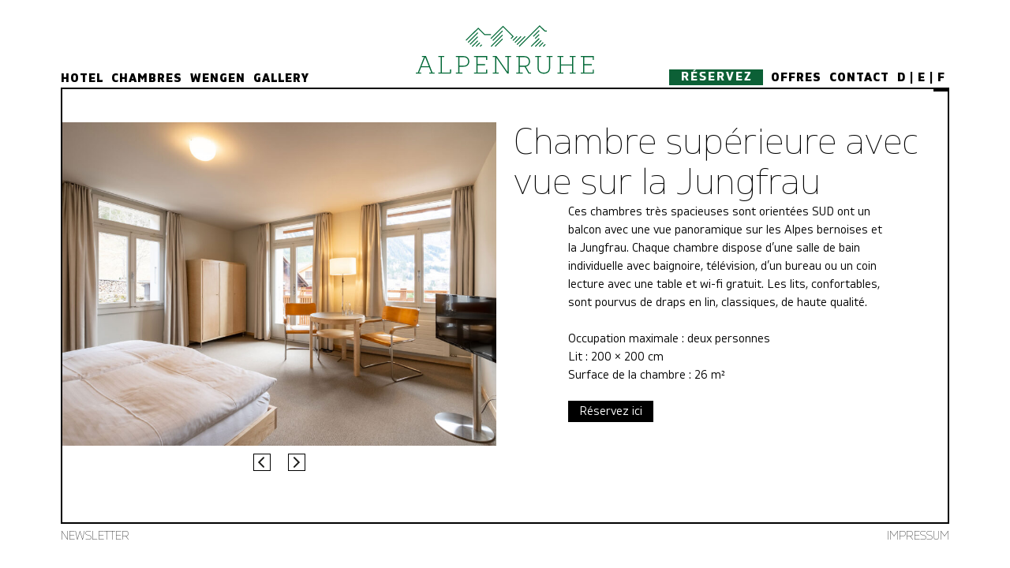

--- FILE ---
content_type: text/html; charset=UTF-8
request_url: https://www.alpenruhe-wengen.ch/fr/chambres/chambre-superieure-avec-vue-sur-la-jungfrau/
body_size: 7242
content:
<!DOCTYPE html>
<html lang="fr-FR" class="no-js">
<head>
    <meta charset="UTF-8">
	<meta name="google-site-verification" content="50s589UKs3p9LlMm-e0E0ESfu2_DDwLYSh84HUD71qs" />
	<meta name="viewport" content="width=device-width, initial-scale=1" />
	<title>Chambre supérieure avec vue sur la Jungfrau à l’hôtel Alpenruhe 	</title>
	
	<meta name='description' content="" />
	<link rel="profile" href="http://gmpg.org/xfn/111">
	<link rel="stylesheet" href="https://static-assets.clock-software.com/wbe_v2/clock-pms-wbe-integration.css">
	<link rel="stylesheet" href="https://static-assets.clock-software.com/wbe_v2/clock-pms-wbe-reminder.css">

	<meta name='robots' content='max-image-preview:large' />
<link rel="alternate" hreflang="de" href="https://www.alpenruhe-wengen.ch/de/zimmer/superior-zimmer-mit-blick-auf-die-jungfrau/" />
<link rel="alternate" hreflang="en" href="https://www.alpenruhe-wengen.ch/rooms/superior-room-with-jungfrau-view/" />
<link rel="alternate" hreflang="fr" href="https://www.alpenruhe-wengen.ch/fr/chambres/chambre-superieure-avec-vue-sur-la-jungfrau/" />
<link rel="alternate" hreflang="x-default" href="https://www.alpenruhe-wengen.ch/rooms/superior-room-with-jungfrau-view/" />
<link rel='dns-prefetch' href='//ajax.googleapis.com' />
<link rel="alternate" title="oEmbed (JSON)" type="application/json+oembed" href="https://www.alpenruhe-wengen.ch/fr/wp-json/oembed/1.0/embed?url=https%3A%2F%2Fwww.alpenruhe-wengen.ch%2Ffr%2Fchambres%2Fchambre-superieure-avec-vue-sur-la-jungfrau%2F" />
<link rel="alternate" title="oEmbed (XML)" type="text/xml+oembed" href="https://www.alpenruhe-wengen.ch/fr/wp-json/oembed/1.0/embed?url=https%3A%2F%2Fwww.alpenruhe-wengen.ch%2Ffr%2Fchambres%2Fchambre-superieure-avec-vue-sur-la-jungfrau%2F&#038;format=xml" />
<style id='wp-img-auto-sizes-contain-inline-css' type='text/css'>
img:is([sizes=auto i],[sizes^="auto," i]){contain-intrinsic-size:3000px 1500px}
/*# sourceURL=wp-img-auto-sizes-contain-inline-css */
</style>
<link rel='stylesheet' id='wp-block-library-css' href='https://www.alpenruhe-wengen.ch/wp-includes/css/dist/block-library/style.min.css?ver=6.9' type='text/css' media='all' />
<style id='global-styles-inline-css' type='text/css'>
:root{--wp--preset--aspect-ratio--square: 1;--wp--preset--aspect-ratio--4-3: 4/3;--wp--preset--aspect-ratio--3-4: 3/4;--wp--preset--aspect-ratio--3-2: 3/2;--wp--preset--aspect-ratio--2-3: 2/3;--wp--preset--aspect-ratio--16-9: 16/9;--wp--preset--aspect-ratio--9-16: 9/16;--wp--preset--color--black: #000000;--wp--preset--color--cyan-bluish-gray: #abb8c3;--wp--preset--color--white: #ffffff;--wp--preset--color--pale-pink: #f78da7;--wp--preset--color--vivid-red: #cf2e2e;--wp--preset--color--luminous-vivid-orange: #ff6900;--wp--preset--color--luminous-vivid-amber: #fcb900;--wp--preset--color--light-green-cyan: #7bdcb5;--wp--preset--color--vivid-green-cyan: #00d084;--wp--preset--color--pale-cyan-blue: #8ed1fc;--wp--preset--color--vivid-cyan-blue: #0693e3;--wp--preset--color--vivid-purple: #9b51e0;--wp--preset--gradient--vivid-cyan-blue-to-vivid-purple: linear-gradient(135deg,rgb(6,147,227) 0%,rgb(155,81,224) 100%);--wp--preset--gradient--light-green-cyan-to-vivid-green-cyan: linear-gradient(135deg,rgb(122,220,180) 0%,rgb(0,208,130) 100%);--wp--preset--gradient--luminous-vivid-amber-to-luminous-vivid-orange: linear-gradient(135deg,rgb(252,185,0) 0%,rgb(255,105,0) 100%);--wp--preset--gradient--luminous-vivid-orange-to-vivid-red: linear-gradient(135deg,rgb(255,105,0) 0%,rgb(207,46,46) 100%);--wp--preset--gradient--very-light-gray-to-cyan-bluish-gray: linear-gradient(135deg,rgb(238,238,238) 0%,rgb(169,184,195) 100%);--wp--preset--gradient--cool-to-warm-spectrum: linear-gradient(135deg,rgb(74,234,220) 0%,rgb(151,120,209) 20%,rgb(207,42,186) 40%,rgb(238,44,130) 60%,rgb(251,105,98) 80%,rgb(254,248,76) 100%);--wp--preset--gradient--blush-light-purple: linear-gradient(135deg,rgb(255,206,236) 0%,rgb(152,150,240) 100%);--wp--preset--gradient--blush-bordeaux: linear-gradient(135deg,rgb(254,205,165) 0%,rgb(254,45,45) 50%,rgb(107,0,62) 100%);--wp--preset--gradient--luminous-dusk: linear-gradient(135deg,rgb(255,203,112) 0%,rgb(199,81,192) 50%,rgb(65,88,208) 100%);--wp--preset--gradient--pale-ocean: linear-gradient(135deg,rgb(255,245,203) 0%,rgb(182,227,212) 50%,rgb(51,167,181) 100%);--wp--preset--gradient--electric-grass: linear-gradient(135deg,rgb(202,248,128) 0%,rgb(113,206,126) 100%);--wp--preset--gradient--midnight: linear-gradient(135deg,rgb(2,3,129) 0%,rgb(40,116,252) 100%);--wp--preset--font-size--small: 13px;--wp--preset--font-size--medium: 20px;--wp--preset--font-size--large: 36px;--wp--preset--font-size--x-large: 42px;--wp--preset--spacing--20: 0.44rem;--wp--preset--spacing--30: 0.67rem;--wp--preset--spacing--40: 1rem;--wp--preset--spacing--50: 1.5rem;--wp--preset--spacing--60: 2.25rem;--wp--preset--spacing--70: 3.38rem;--wp--preset--spacing--80: 5.06rem;--wp--preset--shadow--natural: 6px 6px 9px rgba(0, 0, 0, 0.2);--wp--preset--shadow--deep: 12px 12px 50px rgba(0, 0, 0, 0.4);--wp--preset--shadow--sharp: 6px 6px 0px rgba(0, 0, 0, 0.2);--wp--preset--shadow--outlined: 6px 6px 0px -3px rgb(255, 255, 255), 6px 6px rgb(0, 0, 0);--wp--preset--shadow--crisp: 6px 6px 0px rgb(0, 0, 0);}:where(.is-layout-flex){gap: 0.5em;}:where(.is-layout-grid){gap: 0.5em;}body .is-layout-flex{display: flex;}.is-layout-flex{flex-wrap: wrap;align-items: center;}.is-layout-flex > :is(*, div){margin: 0;}body .is-layout-grid{display: grid;}.is-layout-grid > :is(*, div){margin: 0;}:where(.wp-block-columns.is-layout-flex){gap: 2em;}:where(.wp-block-columns.is-layout-grid){gap: 2em;}:where(.wp-block-post-template.is-layout-flex){gap: 1.25em;}:where(.wp-block-post-template.is-layout-grid){gap: 1.25em;}.has-black-color{color: var(--wp--preset--color--black) !important;}.has-cyan-bluish-gray-color{color: var(--wp--preset--color--cyan-bluish-gray) !important;}.has-white-color{color: var(--wp--preset--color--white) !important;}.has-pale-pink-color{color: var(--wp--preset--color--pale-pink) !important;}.has-vivid-red-color{color: var(--wp--preset--color--vivid-red) !important;}.has-luminous-vivid-orange-color{color: var(--wp--preset--color--luminous-vivid-orange) !important;}.has-luminous-vivid-amber-color{color: var(--wp--preset--color--luminous-vivid-amber) !important;}.has-light-green-cyan-color{color: var(--wp--preset--color--light-green-cyan) !important;}.has-vivid-green-cyan-color{color: var(--wp--preset--color--vivid-green-cyan) !important;}.has-pale-cyan-blue-color{color: var(--wp--preset--color--pale-cyan-blue) !important;}.has-vivid-cyan-blue-color{color: var(--wp--preset--color--vivid-cyan-blue) !important;}.has-vivid-purple-color{color: var(--wp--preset--color--vivid-purple) !important;}.has-black-background-color{background-color: var(--wp--preset--color--black) !important;}.has-cyan-bluish-gray-background-color{background-color: var(--wp--preset--color--cyan-bluish-gray) !important;}.has-white-background-color{background-color: var(--wp--preset--color--white) !important;}.has-pale-pink-background-color{background-color: var(--wp--preset--color--pale-pink) !important;}.has-vivid-red-background-color{background-color: var(--wp--preset--color--vivid-red) !important;}.has-luminous-vivid-orange-background-color{background-color: var(--wp--preset--color--luminous-vivid-orange) !important;}.has-luminous-vivid-amber-background-color{background-color: var(--wp--preset--color--luminous-vivid-amber) !important;}.has-light-green-cyan-background-color{background-color: var(--wp--preset--color--light-green-cyan) !important;}.has-vivid-green-cyan-background-color{background-color: var(--wp--preset--color--vivid-green-cyan) !important;}.has-pale-cyan-blue-background-color{background-color: var(--wp--preset--color--pale-cyan-blue) !important;}.has-vivid-cyan-blue-background-color{background-color: var(--wp--preset--color--vivid-cyan-blue) !important;}.has-vivid-purple-background-color{background-color: var(--wp--preset--color--vivid-purple) !important;}.has-black-border-color{border-color: var(--wp--preset--color--black) !important;}.has-cyan-bluish-gray-border-color{border-color: var(--wp--preset--color--cyan-bluish-gray) !important;}.has-white-border-color{border-color: var(--wp--preset--color--white) !important;}.has-pale-pink-border-color{border-color: var(--wp--preset--color--pale-pink) !important;}.has-vivid-red-border-color{border-color: var(--wp--preset--color--vivid-red) !important;}.has-luminous-vivid-orange-border-color{border-color: var(--wp--preset--color--luminous-vivid-orange) !important;}.has-luminous-vivid-amber-border-color{border-color: var(--wp--preset--color--luminous-vivid-amber) !important;}.has-light-green-cyan-border-color{border-color: var(--wp--preset--color--light-green-cyan) !important;}.has-vivid-green-cyan-border-color{border-color: var(--wp--preset--color--vivid-green-cyan) !important;}.has-pale-cyan-blue-border-color{border-color: var(--wp--preset--color--pale-cyan-blue) !important;}.has-vivid-cyan-blue-border-color{border-color: var(--wp--preset--color--vivid-cyan-blue) !important;}.has-vivid-purple-border-color{border-color: var(--wp--preset--color--vivid-purple) !important;}.has-vivid-cyan-blue-to-vivid-purple-gradient-background{background: var(--wp--preset--gradient--vivid-cyan-blue-to-vivid-purple) !important;}.has-light-green-cyan-to-vivid-green-cyan-gradient-background{background: var(--wp--preset--gradient--light-green-cyan-to-vivid-green-cyan) !important;}.has-luminous-vivid-amber-to-luminous-vivid-orange-gradient-background{background: var(--wp--preset--gradient--luminous-vivid-amber-to-luminous-vivid-orange) !important;}.has-luminous-vivid-orange-to-vivid-red-gradient-background{background: var(--wp--preset--gradient--luminous-vivid-orange-to-vivid-red) !important;}.has-very-light-gray-to-cyan-bluish-gray-gradient-background{background: var(--wp--preset--gradient--very-light-gray-to-cyan-bluish-gray) !important;}.has-cool-to-warm-spectrum-gradient-background{background: var(--wp--preset--gradient--cool-to-warm-spectrum) !important;}.has-blush-light-purple-gradient-background{background: var(--wp--preset--gradient--blush-light-purple) !important;}.has-blush-bordeaux-gradient-background{background: var(--wp--preset--gradient--blush-bordeaux) !important;}.has-luminous-dusk-gradient-background{background: var(--wp--preset--gradient--luminous-dusk) !important;}.has-pale-ocean-gradient-background{background: var(--wp--preset--gradient--pale-ocean) !important;}.has-electric-grass-gradient-background{background: var(--wp--preset--gradient--electric-grass) !important;}.has-midnight-gradient-background{background: var(--wp--preset--gradient--midnight) !important;}.has-small-font-size{font-size: var(--wp--preset--font-size--small) !important;}.has-medium-font-size{font-size: var(--wp--preset--font-size--medium) !important;}.has-large-font-size{font-size: var(--wp--preset--font-size--large) !important;}.has-x-large-font-size{font-size: var(--wp--preset--font-size--x-large) !important;}
/*# sourceURL=global-styles-inline-css */
</style>

<style id='classic-theme-styles-inline-css' type='text/css'>
/*! This file is auto-generated */
.wp-block-button__link{color:#fff;background-color:#32373c;border-radius:9999px;box-shadow:none;text-decoration:none;padding:calc(.667em + 2px) calc(1.333em + 2px);font-size:1.125em}.wp-block-file__button{background:#32373c;color:#fff;text-decoration:none}
/*# sourceURL=/wp-includes/css/classic-themes.min.css */
</style>
<link rel='stylesheet' id='wpml-legacy-horizontal-list-0-css' href='https://www.alpenruhe-wengen.ch/wp-content/plugins/sitepress-multilingual-cms/templates/language-switchers/legacy-list-horizontal/style.min.css?ver=1' type='text/css' media='all' />
<style id='wpml-legacy-horizontal-list-0-inline-css' type='text/css'>
.wpml-ls-statics-footer a, .wpml-ls-statics-footer .wpml-ls-sub-menu a, .wpml-ls-statics-footer .wpml-ls-sub-menu a:link, .wpml-ls-statics-footer li:not(.wpml-ls-current-language) .wpml-ls-link, .wpml-ls-statics-footer li:not(.wpml-ls-current-language) .wpml-ls-link:link {color:#444444;background-color:#ffffff;}.wpml-ls-statics-footer .wpml-ls-sub-menu a:hover,.wpml-ls-statics-footer .wpml-ls-sub-menu a:focus, .wpml-ls-statics-footer .wpml-ls-sub-menu a:link:hover, .wpml-ls-statics-footer .wpml-ls-sub-menu a:link:focus {color:#000000;background-color:#eeeeee;}.wpml-ls-statics-footer .wpml-ls-current-language > a {color:#444444;background-color:#ffffff;}.wpml-ls-statics-footer .wpml-ls-current-language:hover>a, .wpml-ls-statics-footer .wpml-ls-current-language>a:focus {color:#000000;background-color:#eeeeee;}
/*# sourceURL=wpml-legacy-horizontal-list-0-inline-css */
</style>
<link rel='stylesheet' id='wpml-menu-item-0-css' href='https://www.alpenruhe-wengen.ch/wp-content/plugins/sitepress-multilingual-cms/templates/language-switchers/menu-item/style.min.css?ver=1' type='text/css' media='all' />
<link rel='stylesheet' id='litycss-css' href='https://www.alpenruhe-wengen.ch/wp-content/themes/alpenruhe2026/css/lity2.css?ver=6.9' type='text/css' media='all' />
<link rel='stylesheet' id='iziModalcss-css' href='https://www.alpenruhe-wengen.ch/wp-content/themes/alpenruhe2026/css/iziModal.css?ver=6.9' type='text/css' media='all' />
<link rel='stylesheet' id='responsiveslidescss-css' href='https://www.alpenruhe-wengen.ch/wp-content/themes/alpenruhe2026/css/responsiveslides.css?ver=6.9' type='text/css' media='all' />
<link rel='stylesheet' id='mycss-css' href='https://www.alpenruhe-wengen.ch/wp-content/themes/alpenruhe2026/css/alpenruhe.css?2&#038;ver=6.9' type='text/css' media='all' />
<script type="text/javascript" src="https://ajax.googleapis.com/ajax/libs/jquery/3.3.1/jquery.min.js" id="jquery-js"></script>
<script type="text/javascript" src="https://www.alpenruhe-wengen.ch/wp-content/themes/alpenruhe2026/js/jquery.easing-1.3.js?ver=6.9" id="easing-js"></script>
<script type="text/javascript" src="https://www.alpenruhe-wengen.ch/wp-content/themes/alpenruhe2026/js/iziModal.min.js?ver=6.9" id="iziModal-js"></script>
<script type="text/javascript" src="https://www.alpenruhe-wengen.ch/wp-content/themes/alpenruhe2026/js/lity.js?ver=6.9" id="lity-js"></script>
<script type="text/javascript" src="https://www.alpenruhe-wengen.ch/wp-content/themes/alpenruhe2026/js/alpenruhe.js?2&amp;ver=6.9" id="myjs-js"></script>
<link rel="https://api.w.org/" href="https://www.alpenruhe-wengen.ch/fr/wp-json/" /><link rel="alternate" title="JSON" type="application/json" href="https://www.alpenruhe-wengen.ch/fr/wp-json/wp/v2/pages/4798" /><link rel="EditURI" type="application/rsd+xml" title="RSD" href="https://www.alpenruhe-wengen.ch/xmlrpc.php?rsd" />
<meta name="generator" content="WordPress 6.9" />
<link rel="canonical" href="https://www.alpenruhe-wengen.ch/fr/chambres/chambre-superieure-avec-vue-sur-la-jungfrau/" />
<link rel='shortlink' href='https://www.alpenruhe-wengen.ch/fr/?p=4798' />
<meta name="generator" content="WPML ver:4.8.6 stt:1,4,3;" />
<meta property="description" content="Hotel Alpenruhe in Wengen, Schweiz. Das familiäre und gemütliche 3-Sternehotel garantiert Ihnen einen wunderschönen Ferienaufenthalt in den Bergen!" /><link rel="icon" href="https://www.alpenruhe-wengen.ch/wp-content/uploads/cropped-HAR_favicon-A-32x32.jpg" sizes="32x32" />
<link rel="icon" href="https://www.alpenruhe-wengen.ch/wp-content/uploads/cropped-HAR_favicon-A-192x192.jpg" sizes="192x192" />
<link rel="apple-touch-icon" href="https://www.alpenruhe-wengen.ch/wp-content/uploads/cropped-HAR_favicon-A-180x180.jpg" />
<meta name="msapplication-TileImage" content="https://www.alpenruhe-wengen.ch/wp-content/uploads/cropped-HAR_favicon-A-270x270.jpg" />

	<script src="https://www.alpenruhe-wengen.ch/wp-content/themes/alpenruhe2026/js/jquery.masonry.min.js"></script>
	<script src="https://www.alpenruhe-wengen.ch/wp-content/themes/alpenruhe2026/js/imagesLoaded.min.js"></script>

<!-- Google Tag Manager -->

<!-- End Google Tag Manager -->


<!-- Global site tag (gtag.js) - Google Analytics -->


</head>

<body class="wp-singular page-template page-template-tmpl-roomflex page-template-tmpl-roomflex-php page page-id-4798 page-child parent-pageid-4631 wp-theme-alpenruhe2026 fr">

<header id="header" class="header-wrapper clearfix" role="banner">

	<div class='header'>
	
		<div class='logo'>
		<a href="https://www.alpenruhe-wengen.ch/fr/" rel="home"><img src='/wp-content/uploads/HAR_logo.svg' alt='' /></a>
		</div>

		<div class='logo_des'>
		<a href="https://www.alpenruhe-wengen.ch/fr/" rel="home"><img src='/wp-content/uploads/HAR_logo_2.svg' alt='' /></a>
		</div>

		
		<div class='burger'>
		<img src='https://www.alpenruhe-wengen.ch/wp-content/themes/alpenruhe2026/images/burger.svg' alt='' />
		</div>
		
		<nav>	

<!-- 
		<div class='booking'>
		<a href='https://2024.alpenruhe-wengen.ch/?clock-pms-wbe=%3Flanguage%3Den%26submit%3Dtrue'>Booking</a>
		</div>
 -->


		<div class="mainmenu"><ul id="menu-mainmenuf" class="menu"><li id="menu-item-4680" class="menu-item menu-item-type-post_type menu-item-object-page menu-item-has-children menu-item-4680"><a href="https://www.alpenruhe-wengen.ch/fr/hotel/" data-ps2id-api="true">Hotel</a>
<ul class="sub-menu">
	<li id="menu-item-4909" class="menu-item menu-item-type-custom menu-item-object-custom menu-item-4909"><a href="/fr/hotel/#alpenruhe" data-ps2id-api="true">Alpenruhe</a></li>
	<li id="menu-item-4910" class="menu-item menu-item-type-custom menu-item-object-custom menu-item-4910"><a href="/fr/hotel/#histoire" data-ps2id-api="true">Histoire</a></li>
	<li id="menu-item-4911" class="menu-item menu-item-type-custom menu-item-object-custom menu-item-4911"><a href="/fr/hotel/#manger-et-boire" data-ps2id-api="true">Manger et Boire</a></li>
	<li id="menu-item-4912" class="menu-item menu-item-type-custom menu-item-object-custom menu-item-4912"><a href="/fr/hotel/#faq-fr" data-ps2id-api="true">FAQ</a></li>
</ul>
</li>
<li id="menu-item-4908" class="menu-item menu-item-type-post_type menu-item-object-page current-page-ancestor menu-item-has-children menu-item-4908"><a href="https://www.alpenruhe-wengen.ch/fr/chambres/" data-ps2id-api="true">Chambres</a>
<ul class="sub-menu">
	<li id="menu-item-4913" class="menu-item menu-item-type-custom menu-item-object-custom menu-item-4913"><a href="/fr/chambres/#bonne-nuit" data-ps2id-api="true">Bonne Nuit</a></li>
	<li id="menu-item-4914" class="menu-item menu-item-type-custom menu-item-object-custom menu-item-4914"><a href="/fr/chambres/#chambre-simple-avec-vue-sur-la-jungfrau" data-ps2id-api="true">Chambre simple avec vue sur la Jungfrau</a></li>
	<li id="menu-item-4915" class="menu-item menu-item-type-custom menu-item-object-custom menu-item-4915"><a href="/fr/chambres/#chambre-double-avec-vue-sur-la-foret" data-ps2id-api="true">Chambre double avec vue sur la forêt</a></li>
	<li id="menu-item-4916" class="menu-item menu-item-type-custom menu-item-object-custom menu-item-4916"><a href="/fr/chambres/#chambre-double-avec-vue-sur-la-jungfrau" data-ps2id-api="true">Chambre double avec vue sur la Jungfrau</a></li>
	<li id="menu-item-4917" class="menu-item menu-item-type-custom menu-item-object-custom menu-item-4917"><a href="/fr/chambres/#chambre-double-avec-vue-sur-la-foret-plus" data-ps2id-api="true">Chambre double avec vue sur la forêt &#8211; Plus</a></li>
	<li id="menu-item-4918" class="menu-item menu-item-type-custom menu-item-object-custom menu-item-4918"><a href="/fr/chambres/#chambre-triple-avec-vue-sur-la-foret" data-ps2id-api="true">Chambre triple avec vue sur la forêt</a></li>
	<li id="menu-item-4919" class="menu-item menu-item-type-custom menu-item-object-custom menu-item-4919"><a href="/fr/chambres/#chambre-superieure-avec-vue-sur-la-jungfrau" data-ps2id-api="true">Chambre supérieure avec vue sur la Jungfrau</a></li>
	<li id="menu-item-4920" class="menu-item menu-item-type-custom menu-item-object-custom menu-item-4920"><a href="/fr/chambres/#au-sommet-de-lalpenruhe" data-ps2id-api="true">Au sommet de l’Alpenruhe !</a></li>
</ul>
</li>
<li id="menu-item-4907" class="menu-item menu-item-type-post_type menu-item-object-page menu-item-has-children menu-item-4907"><a href="https://www.alpenruhe-wengen.ch/fr/wengen/" data-ps2id-api="true">Wengen</a>
<ul class="sub-menu">
	<li id="menu-item-4921" class="menu-item menu-item-type-custom menu-item-object-custom menu-item-4921"><a href="/fr/wengen#village" data-ps2id-api="true">Village</a></li>
	<li id="menu-item-4922" class="menu-item menu-item-type-custom menu-item-object-custom menu-item-4922"><a href="/fr/wengen#activities" data-ps2id-api="true">Activitiés</a></li>
	<li id="menu-item-4923" class="menu-item menu-item-type-custom menu-item-object-custom menu-item-4923"><a href="/fr/wengen#tickets" data-ps2id-api="true">Tickets</a></li>
</ul>
</li>
<li id="menu-item-4906" class="menu-item menu-item-type-post_type menu-item-object-page menu-item-4906"><a href="https://www.alpenruhe-wengen.ch/fr/gallery/" data-ps2id-api="true">Gallery</a></li>
</ul></div><div class="langmenu"><ul id="menu-contactf" class="menu"><li id="menu-item-3387" class="nolink buchung menu-item menu-item-type-custom menu-item-object-custom menu-item-3387"><a href="?clock-pms-wbe=%3Flanguage%3Dfr%26submit%3Dtrue" title="buchung nolink" data-ps2id-api="true">Réservez</a></li>
<li id="menu-item-5094" class="menu-item menu-item-type-post_type menu-item-object-page menu-item-5094"><a href="https://www.alpenruhe-wengen.ch/fr/offres/" data-ps2id-api="true">Offres</a></li>
<li id="menu-item-4924" class="menu-item menu-item-type-post_type menu-item-object-page menu-item-4924"><a href="https://www.alpenruhe-wengen.ch/fr/contact/" data-ps2id-api="true">Contact</a></li>
<li id="menu-item-wpml-ls-8-de" class="menu-item wpml-ls-slot-8 wpml-ls-item wpml-ls-item-de wpml-ls-menu-item wpml-ls-first-item menu-item-type-wpml_ls_menu_item menu-item-object-wpml_ls_menu_item menu-item-wpml-ls-8-de"><a href="https://www.alpenruhe-wengen.ch/de/zimmer/superior-zimmer-mit-blick-auf-die-jungfrau/" title="Passer à D" data-ps2id-api="true" aria-label="Passer à D" role="menuitem"><span class="wpml-ls-display">D</span></a></li>
<li id="menu-item-wpml-ls-8-en" class="menu-item wpml-ls-slot-8 wpml-ls-item wpml-ls-item-en wpml-ls-menu-item menu-item-type-wpml_ls_menu_item menu-item-object-wpml_ls_menu_item menu-item-wpml-ls-8-en"><a href="https://www.alpenruhe-wengen.ch/rooms/superior-room-with-jungfrau-view/" title="Passer à E" data-ps2id-api="true" aria-label="Passer à E" role="menuitem"><span class="wpml-ls-display">E</span></a></li>
<li id="menu-item-wpml-ls-8-fr" class="menu-item wpml-ls-slot-8 wpml-ls-item wpml-ls-item-fr wpml-ls-current-language wpml-ls-menu-item wpml-ls-last-item menu-item-type-wpml_ls_menu_item menu-item-object-wpml_ls_menu_item menu-item-wpml-ls-8-fr"><a href="https://www.alpenruhe-wengen.ch/fr/chambres/chambre-superieure-avec-vue-sur-la-jungfrau/" data-ps2id-api="true" role="menuitem"><span class="wpml-ls-display">F</span></a></li>
</ul></div><div class="mobilemenu2"><ul id="menu-mobilef2" class="menu"><li id="menu-item-807" class="menu-item menu-item-type-custom menu-item-object-custom menu-item-has-children menu-item-807"><a href="#" data-ps2id-api="true">Z1</a>
<ul class="sub-menu">
	<li id="menu-item-808" class="menu-item menu-item-type-custom menu-item-object-custom menu-item-808"><a href="/fr/hotel/#alpenruhe" data-ps2id-api="true">Hotel</a></li>
	<li id="menu-item-809" class="menu-item menu-item-type-custom menu-item-object-custom menu-item-809"><a href="/fr/hotel/#histoire" data-ps2id-api="true">Histoire</a></li>
	<li id="menu-item-810" class="menu-item menu-item-type-custom menu-item-object-custom menu-item-810"><a href="/fr/hotel/#faq-2" data-ps2id-api="true">FAQ</a></li>
</ul>
</li>
<li id="menu-item-811" class="menu-item menu-item-type-custom menu-item-object-custom menu-item-has-children menu-item-811"><a href="#" data-ps2id-api="true">Z2</a>
<ul class="sub-menu">
	<li id="menu-item-812" class="menu-item menu-item-type-custom menu-item-object-custom menu-item-812"><a href="/fr/chambres/#bonne-nuit" data-ps2id-api="true">Chambres</a></li>
	<li id="menu-item-814" class="booking nolink menu-item menu-item-type-custom menu-item-object-custom menu-item-814"><a href="?clock-pms-wbe=%3Flanguage%3Dfr%26submit%3Dtrue" data-ps2id-api="true">Reservation</a></li>
</ul>
</li>
<li id="menu-item-815" class="menu-item menu-item-type-custom menu-item-object-custom menu-item-has-children menu-item-815"><a href="#" data-ps2id-api="true">Z3</a>
<ul class="sub-menu">
	<li id="menu-item-816" class="menu-item menu-item-type-custom menu-item-object-custom menu-item-816"><a href="/fr/wengen/#village" data-ps2id-api="true">Wengen</a></li>
	<li id="menu-item-817" class="menu-item menu-item-type-custom menu-item-object-custom menu-item-817"><a href="/fr/wengen/#activites" data-ps2id-api="true">Activités</a></li>
</ul>
</li>
<li id="menu-item-818" class="menu-item menu-item-type-custom menu-item-object-custom menu-item-has-children menu-item-818"><a href="#" data-ps2id-api="true">Z4</a>
<ul class="sub-menu">
	<li id="menu-item-819" class="menu-item menu-item-type-custom menu-item-object-custom menu-item-819"><a href="/fr/contact/" data-ps2id-api="true">Contact</a></li>
</ul>
</li>
<li id="menu-item-1538" class="menu-item menu-item-type-custom menu-item-object-custom menu-item-has-children menu-item-1538"><a href="#" data-ps2id-api="true">Z5</a>
<ul class="sub-menu">
	<li id="menu-item-1539" class="menu-item menu-item-type-custom menu-item-object-custom menu-item-1539"><a href="/fr/gallery/" data-ps2id-api="true">Gallery</a></li>
</ul>
</li>
</ul></div>		
		
		</nav>

  
	
	</div>

</header>

<div class='content-wrapper standard roomsingle'>

	<div class='content rooms masonry'>
	
	<div class="grid-sizer"></div>
	<div class="gutter-sizer"></div>


	


				

			

					
			
								

						<div class='item i1'>
			<div class='imgwrap b2  '>
						<ul class='rslides'>
									<li>
						<a data-lity href="https://www.alpenruhe-wengen.ch/wp-content/uploads/SUP-1.jpg">
							 <img src="https://www.alpenruhe-wengen.ch/wp-content/uploads/SUP-1-1024x682.jpg" alt="" />
						</a>
						<p></p>
					</li>
									<li>
						<a data-lity href="https://www.alpenruhe-wengen.ch/wp-content/uploads/SUP-2.jpg">
							 <img src="https://www.alpenruhe-wengen.ch/wp-content/uploads/SUP-2-1024x682.jpg" alt="" />
						</a>
						<p></p>
					</li>
									<li>
						<a data-lity href="https://www.alpenruhe-wengen.ch/wp-content/uploads/SUP-3.jpg">
							 <img src="https://www.alpenruhe-wengen.ch/wp-content/uploads/SUP-3-683x1024.jpg" alt="" />
						</a>
						<p></p>
					</li>
									<li>
						<a data-lity href="https://www.alpenruhe-wengen.ch/wp-content/uploads/SUP-4.jpg">
							 <img src="https://www.alpenruhe-wengen.ch/wp-content/uploads/SUP-4-1024x683.jpg" alt="" />
						</a>
						<p></p>
					</li>
									<li>
						<a data-lity href="https://www.alpenruhe-wengen.ch/wp-content/uploads/SUP-5.jpg">
							 <img src="https://www.alpenruhe-wengen.ch/wp-content/uploads/SUP-5-1024x682.jpg" alt="" />
						</a>
						<p></p>
					</li>
									<li>
						<a data-lity href="https://www.alpenruhe-wengen.ch/wp-content/uploads/SUP-6.jpg">
							 <img src="https://www.alpenruhe-wengen.ch/wp-content/uploads/SUP-6-1024x683.jpg" alt="" />
						</a>
						<p></p>
					</li>
							</ul>
				

			</div>
	</div><!-- end item  -->
						

													
	
					<div class='item t1 ' >
											<h1 class='b2 a0'>Chambre supérieure avec vue sur la Jungfrau </h1>
										
					<div class='txt b0 a1 w6'>
						<p>Ces chambres très spacieuses sont orientées SUD ont un balcon avec une vue panoramique sur les Alpes bernoises et la Jungfrau. Chaque chambre dispose d’une salle de bain individuelle avec baignoire, télévision, d’un bureau ou un coin lecture avec une table et wi-fi gratuit. Les lits, confortables, sont pourvus de draps en lin, classiques, de haute qualité.</p>
<p>Occupation maximale : deux personnes<br />
Lit : 200 × 200 cm<br />
Surface de la chambre : 26 m²</p>
<p><a class="booknow" href="?clock-pms-wbe=%3Flanguage%3Dfr%26submit%3Dtrue" >Réservez ici</a></p>
 
					</div>
					
																</div><!-- end item  -->
				

					
	
		








	</div> <!-- end content -->
</div> <!-- end content-wrapper -->

<script src='https://www.alpenruhe-wengen.ch/wp-content/themes/alpenruhe2026/js/responsiveslides.min.js' type='text/javascript'> </script>
<script type='text/javascript'>
jQuery.noConflict();
(function($) {

	$( document ).ready(function() {
	
     $(".rslides").responsiveSlides({
        auto: false,
        //pager: true,
        nav: true,
        speed: 500,
        maxwidth: 800,
		prevText: " ",  
  		nextText: " ",     
  		
  		});
	
	
	}); // end ready



})(jQuery);
</script>



<div class='footer-wrapper'>
	<div class='footer'>

<div class='links'>
<div class="footleft"><ul id="menu-footer-linksf" class="foot"><li id="menu-item-4995" class="menu-item menu-item-type-post_type menu-item-object-page menu-item-4995"><a href="https://www.alpenruhe-wengen.ch/fr/news/" data-ps2id-api="true">Newsletter</a></li>
</ul></div></div>


<div class="footmenu"><ul id="menu-footermenuf" class="foot"><li id="menu-item-4938" class="menu-item menu-item-type-post_type menu-item-object-page menu-item-4938"><a href="https://www.alpenruhe-wengen.ch/fr/impressum/" class="trigger" data-ps2id-api="true">Impressum</a></li>
</ul></div>
<script type="speculationrules">
{"prefetch":[{"source":"document","where":{"and":[{"href_matches":"/fr/*"},{"not":{"href_matches":["/wp-*.php","/wp-admin/*","/wp-content/uploads/*","/wp-content/*","/wp-content/plugins/*","/wp-content/themes/alpenruhe2026/*","/fr/*\\?(.+)"]}},{"not":{"selector_matches":"a[rel~=\"nofollow\"]"}},{"not":{"selector_matches":".no-prefetch, .no-prefetch a"}}]},"eagerness":"conservative"}]}
</script>

<div class="wpml-ls-statics-footer wpml-ls wpml-ls-legacy-list-horizontal">
	<ul role="menu"><li class="wpml-ls-slot-footer wpml-ls-item wpml-ls-item-de wpml-ls-first-item wpml-ls-item-legacy-list-horizontal" role="none">
				<a href="https://www.alpenruhe-wengen.ch/de/zimmer/superior-zimmer-mit-blick-auf-die-jungfrau/" class="wpml-ls-link" role="menuitem"  aria-label="Passer à D" title="Passer à D" >
                    <span class="wpml-ls-native" lang="de">D</span></a>
			</li><li class="wpml-ls-slot-footer wpml-ls-item wpml-ls-item-en wpml-ls-item-legacy-list-horizontal" role="none">
				<a href="https://www.alpenruhe-wengen.ch/rooms/superior-room-with-jungfrau-view/" class="wpml-ls-link" role="menuitem"  aria-label="Passer à E" title="Passer à E" >
                    <span class="wpml-ls-native" lang="en">E</span></a>
			</li><li class="wpml-ls-slot-footer wpml-ls-item wpml-ls-item-fr wpml-ls-current-language wpml-ls-last-item wpml-ls-item-legacy-list-horizontal" role="none">
				<a href="https://www.alpenruhe-wengen.ch/fr/chambres/chambre-superieure-avec-vue-sur-la-jungfrau/" class="wpml-ls-link" role="menuitem" >
                    <span class="wpml-ls-native" role="menuitem">F</span></a>
			</li></ul>
</div>
<script type="text/javascript" id="page-scroll-to-id-plugin-script-js-extra">
/* <![CDATA[ */
var mPS2id_params = {"instances":{"mPS2id_instance_0":{"selector":"a[href*=\"#\"]:not([href=\"#\"])","autoSelectorMenuLinks":"true","excludeSelector":"a[href^='#tab-'], a[href^='#tabs-'], a[data-toggle]:not([data-toggle='tooltip']), a[data-slide], a[data-vc-tabs], a[data-vc-accordion]","scrollSpeed":1500,"autoScrollSpeed":"true","scrollEasing":"easeInOutQuad","scrollingEasing":"easeInOutQuad","forceScrollEasing":"false","pageEndSmoothScroll":"true","stopScrollOnUserAction":"true","autoCorrectScroll":"false","autoCorrectScrollExtend":"false","layout":"vertical","offset":".header","dummyOffset":"false","highlightSelector":"","clickedClass":"mPS2id-clicked","targetClass":"mPS2id-target","highlightClass":"mPS2id-highlight","forceSingleHighlight":"false","keepHighlightUntilNext":"true","highlightByNextTarget":"false","appendHash":"true","scrollToHash":"true","scrollToHashForAll":"true","scrollToHashDelay":500,"scrollToHashUseElementData":"true","scrollToHashRemoveUrlHash":"false","disablePluginBelow":0,"adminDisplayWidgetsId":"true","adminTinyMCEbuttons":"true","unbindUnrelatedClickEvents":"false","unbindUnrelatedClickEventsSelector":"","normalizeAnchorPointTargets":"false","encodeLinks":"false"}},"total_instances":"1","shortcode_class":"_ps2id"};
//# sourceURL=page-scroll-to-id-plugin-script-js-extra
/* ]]> */
</script>
<script type="text/javascript" src="https://www.alpenruhe-wengen.ch/wp-content/plugins/page-scroll-to-id/js/page-scroll-to-id.min.js?ver=1.7.9" id="page-scroll-to-id-plugin-script-js"></script>
<script type="text/javascript" id="statify-js-js-extra">
/* <![CDATA[ */
var statify_ajax = {"url":"https://www.alpenruhe-wengen.ch/wp-admin/admin-ajax.php","nonce":"ffa1c6c3c7"};
//# sourceURL=statify-js-js-extra
/* ]]> */
</script>
<script type="text/javascript" src="https://www.alpenruhe-wengen.ch/wp-content/plugins/statify/js/snippet.min.js?ver=1.8.4" id="statify-js-js"></script>


<div id='modal'>
	<div class='close'  data-izimodal-close="">
		<img src='https://www.alpenruhe-wengen.ch/wp-content/themes/alpenruhe2026/images/close.svg' alt='' />
	</div>
</div>

<script type='text/javascript'>
jQuery.noConflict();
(function($) {
		
		
		// scripts for clock booking
		$('.nolink a').click(function(e) {		
			e.preventDefault();
		});
		$('a.nolink ').click(function(e) {		
			e.preventDefault();
		});

// add booking clock data btn
		$('#menu-item-4058 a').attr("data-clock-pms-wbe-button", "true");
		$('#menu-item-4058 a').removeAttr('data-ps2id-api');
		//en 3386
		$('#menu-item-3385 a').attr("data-clock-pms-wbe-button", "true");
		$('#menu-item-3385 a').removeAttr('data-ps2id-api');
		//fr 3387
		$('#menu-item-3387 a').attr("data-clock-pms-wbe-button", "true");
		$('#menu-item-3387 a').removeAttr('data-ps2id-api');


})(jQuery);
</script>

<script src="https://www.alpenruhe-wengen.ch/wp-content/themes/alpenruhe2026/js/clock.js"></script>
<script defer src="https://static-assets.clock-software.com/wbe_v2/clock-pms-wbe-integration.js"></script>

<script>
//window.clockPmsWbePageViewCallback HERE/
/*
window.clockPmsWbePageViewCallback = function (params) {
   gtag('event', 'page_view', {
           page_title: ['BookDirect', params.hotelName, params.pageName].join(' / ')
   });

   // Start of Custom Tracking Script
   if (params.pageName === 'completed') {
     gtag('event', 'purchase', {
       page_title: ['BookDirect', params.hotelName,
		params.pageName].join(' / '),
       currency: params.totalPriceCurrency,
       transaction_id: params.bookingNumbers.join('-'),
       value: (params.totalPriceCents / 100).toString(),
       items: [
         {
           item_name: 'Accommodation',
           item_category: params.stay,
           item_category2: params.arrival,
           item_category3: params.departure,
           price: (params.totalPriceCents / 100).toString() 
         },
       ],
     });
   }
   // End of Custom Tracking Script v. 240903
}
*/
</script>
</body>
</html>


--- FILE ---
content_type: text/css
request_url: https://www.alpenruhe-wengen.ch/wp-content/themes/alpenruhe2026/css/lity2.css?ver=6.9
body_size: 1167
content:
/*! Lity - v2.3.1 - 2018-04-20
* http://sorgalla.com/lity/
* Copyright (c) 2015-2018 Jan Sorgalla; Licensed MIT */
.lity {
  z-index: 9990;
  position: fixed;
  top: 0;
  right: 0;
  bottom: 0;
  left: 0;
  white-space: nowrap;
  background: #fff;
  background: rgba(0, 0, 0, 0.4);
  outline: none !important;
  opacity: 0;
  -webkit-transition: opacity 0.3s ease;
  -o-transition: opacity 0.3s ease;
  transition: opacity 0.3s ease;
}
.lity.lity-opened {
  opacity: 1;
}
.lity.lity-closed {
  opacity: 0;
}
.lity * {
  -webkit-box-sizing: border-box;
     -moz-box-sizing: border-box;
          box-sizing: border-box;
}
.lity-wrap {
  z-index: 9990;
  position: fixed;
  top: 0;
  right: 0;
  bottom: 0;
  left: 0;
  text-align: center;
  outline: none !important;
}
.lity-wrap:before {
  content: '';
  display: inline-block;
  height: 100%;
  vertical-align: middle;
  margin-right: -0.25em;
}
.lity-loader {
  z-index: 9991;
  color: #000;
  position: absolute;
  top: 50%;
  left: 50%;
  width: 48px;
  text-align: center;
  font-size: 14px;
  font-family: 'GilamThin', sans-serif;
  opacity: 0;
  -webkit-transition: opacity 0.3s ease;
  -o-transition: opacity 0.3s ease;
  transition: opacity 0.3s ease;
}
.lity-loading .lity-loader {
  opacity: 1;
}
.lity-container {
  z-index: 9992;
  position: relative;
  text-align: left;
  vertical-align: middle;
  display: inline-block;
  white-space: normal;
  max-width: 100%;
  max-height: 100%;
  outline: none !important;
  margin: 0 auto;
}
.lity-content {
/*  position: absolute;*/
/*  z-index: 9993;
  margin:  2% auto; */
position: relative;
  height: 96%;
  max-height: 96% !important;
 	opacity: 1;
  -webkit-transition: opacity .5s cubic-bezier(0.455, 0.03, 0.515, 0.955);
  transition: opacity .5s cubic-bezier(0.455, 0.03, 0.515, 0.955);
  -o-transition: opacity .5s cubic-bezier(0.455, 0.03, 0.515, 0.955);
  transition: opacity .5s cubic-bezier(0.455, 0.03, 0.515, 0.955);
/*  transition: transform 1s ease-in-out, -webkit-transform 0.6s ease-in-out, -o-transform 0.6s ease-in-out;*/
}
.lity-loading .lity-content,
.lity-closed .lity-content {
 	opacity: 0.1;

}




.lity-loading .lity-close,
.lity-loading .lity-prev,
.lity-loading .lity-next {
 	opacity: 0;

}

/*.lity-content:after {
  content: '';
  position: absolute;
  left: 0;
  top: 0;
  bottom: 0;
  display: block;
  right: 0;
  width: auto;
  height: auto;
  z-index: -1;
  -webkit-box-shadow: 2px 2px 1px 0px rgba(0,0,0,0.5);
          box-shadow: 2px 2px 1px 0px rgba(0,0,0,0.5);
}
*/


/*Here we adapt lity-prev and lity-next as the close button*/
.lity-prev, .lity-next { display: none; }

.page-template-tmpl-gallery .lity-prev,
.page-template-tmpl-gallery .lity-next { display: block }

.lity-close, .lity-prev, .lity-next {
  z-index: 9994;
  width: 35px;
  height: 35px;
  position: absolute;
  font-size: 0;
  -webkit-appearance: none;
  cursor: pointer;
  border: none;
  -webkit-box-shadow: none;
          box-shadow: none;
}
.lity-close{
	right: 0;
	top: 0;
	background-image: url(imgs/close2.png);
	background-repeat: no-repeat;
	width: 27px;
	height: 27px;
}
/*And we place them and adapt the disable state*/
.lity-prev {
	left: 0;
	top: 50%;
	background-image: url(imgs/prev.png);
	background-repeat: no-repeat;
	width: 27px;
	height: 27px;
}
.lity-next{
	right: 0;
	top: 50%;
	background-image: url(imgs/next.png);
	background-repeat: no-repeat;
	width: 27px;
	height: 27px;
}
.lity.disable_prevbtn .lity-prev,.lity.disable_nextbtn .lity-next{
  opacity:.35;
  cursor:Default;
}

.lity-close {
  position: absolute;
  z-index: 9994;
 background-image: url(imgs/close2.png);
 background-repeat: no-repeat;
 width: 27px;
 height: 27px;
  right: 0;
  top: 0;
  -webkit-appearance: none;
  cursor: pointer;
  text-decoration: none;
  padding: 0;
  border: 0;
  outline: none;
  -webkit-box-shadow: none;
	box-shadow: none;
}
.lity-close::-moz-focus-inner {
  border: 0;
  padding: 0;
}
.lity-close:hover,
.lity-close:focus,
.lity-close:active,
.lity-close:visited {
  border: 0;
  outline: none;
  -webkit-box-shadow: none;
          box-shadow: none;
}

/* Image */
.lity-image img {
  max-width: 100%;
/*  max-height: 100% !important;*/
  display: block;
  line-height: 0;
  border: 0;
}
/* iFrame */
.lity-iframe .lity-container,
.lity-youtube .lity-container,
.lity-vimeo .lity-container,
.lity-facebookvideo .lity-container,
.lity-googlemaps .lity-container {
  width: 100%;
  max-width: 964px;
}
.lity-iframe-container {
  width: 100%;
  height: 0;
  padding-top: 56.25%;
  overflow: auto;
  pointer-events: auto;
  -webkit-transform: translateZ(0);
          transform: translateZ(0);
  -webkit-overflow-scrolling: touch;
}
.lity-iframe-container iframe {
  position: absolute;
  display: block;
  top: 0;
  left: 0;
  width: 100%;
  height: 100%;
/*  -webkit-box-shadow: 0 0 8px rgba(0, 0, 0, 0.6);
          box-shadow: 0 0 8px rgba(0, 0, 0, 0.6); */
  background: #000;
}
.lity-hide {
  display: none;
}


--- FILE ---
content_type: text/css
request_url: https://www.alpenruhe-wengen.ch/wp-content/themes/alpenruhe2026/css/alpenruhe.css?2&ver=6.9
body_size: 6245
content:

/*** webfonts MyFonts Order M9905572 ***/
/* 
colors:
green: #006836  #0c6036
red: #cb2802
hover grau: #999
*/

@font-face {
    font-family: 'GilamBook';
    src: url('webfonts/Fontfabric-Gilam-Book.otf') format('otf');
    src: url('webfonts/Gilam-Book.woff2') format('woff2'),
    	url('webfonts/Gilam-Book.woff') format('woff');
    font-weight: normal;
    font-style: normal;
}

@font-face {
    font-family: 'GilamThin';
    src:  url('webfonts/Fontfabric-Gilam-Thin.otf') format('otf');
    src: url('webfonts/Gilam-Thin.woff2') format('woff2'),
        url('webfonts/Gilam-Thin.woff') format('woff');
    font-weight: normal;
    font-style: normal;
}

@font-face {
    font-family: 'GilamHeavy';
    src: url('webfonts/Fontfabric-Gilam-Heavy.otf') format('otf');
    src: url('webfonts/Gilam-Heavy.woff2') format('woff2'),
        url('webfonts/Gilam-Heavy.woff') format('woff');
    font-weight: normal;
    font-style: normal;
}

@font-face {
    font-family: 'GilamBookItalic';
    src:url('webfonts/Fontfabric-Gilam-Book-Italic.otf') format('otf');
    src: url('webfonts/Gilam-BookItalic.woff2') format('woff2'),
        url('webfonts/Gilam-BookItalic.woff') format('woff');
    font-weight: normal;
    font-style: normal;
}
@font-face {
    font-family: 'GilamBold';
    src:url('webfonts/Gilam_Bold.otf') format('otf');
    src: url('webfonts/gilam_bold-webfont.woff2') format('woff2'),
        url('webfonts/gilam_bold-webfont.woff') format('woff');
    font-weight: normal;
    font-style: normal;
}


/*** allgemeines reset ***/ 
html, body, div, span, applet, object, iframe,
h1, h2, h3, h4, h5, h6, p, blockquote, pre,
a, abbr, acronym, address, big, cite, code,
del, dfn, em, font, img, ins, kbd, q, s, samp,
small, strike, strong, sub, sup, tt, var,
dl, dt, dd, ol, ul, li,
fieldset, form, label, legend,
table, caption, tbody, tfoot, thead, tr, th, td {
	margin: 0;
	padding: 0;
	border: 0;
	outline: 0;
	vertical-align: baseline;
  	font-weight: normal;
  	list-style: none;
}


:focus {
	outline: 0;
}

.clearfix:before,
.clearfix:after {
   content: '\0020';
   display: block;
   overflow: hidden;
   visibility: hidden;
   width: 0;
   height: 0;
}
.clearfix:after { clear: both; }
.clearfix { zoom: 1; }

html, body {
	height: 100%;
	margin: 0px;
}	

body {
	background-color: #fff;
	font-size: 18px;
    text-rendering: optimizeLegibility;
    -webkit-font-smoothing: antialiased;
    -moz-osx-font-smoothing: grayscale;
}

a { text-decoration: none; color: inherit; }
strong { 
	font-family: 'GilamHeavy'; 
  	font-weight: normal;
}

b, strong {
	font-family: 'GilamHeavy'; 
  	font-weight: normal;

}
/*** test booking INAKTIV ***/

.booking {
	position: absolute;
	top: -1px;
	right: 0px;
	padding: 2px 12px 2px 12px;
	background-color: #006836;
	background-color: #027c42;
	font-family: 'GilamBold'; 
	letter-spacing: 2px;
}

.booking a {
	color: #fff;
}



/* Absolute positioned header for all browsers*/
.header-wrapper {
    position:fixed;
	z-index: 100;
    width:100%;
    top:0;
    left:0;
    height:8vw;
	background-color: #fff;
	padding-top: 1px; 
}

.header {
	position: relative;
    height:100%;
    width: calc(88%);
	max-width: 1260px; 
    margin:0 auto;
	border-bottom: 2px #000 solid;
	font-family: 'GilamHeavy';
	font-size: 1.16vw;
	line-height: 25px;
	text-transform: uppercase;
	letter-spacing: 1px;
	box-sizing: border-box;
/*	border-left: 2px #fff solid;
	border-right: 2px #fff solid;	*/
	/*overflow: hidden;*/
}

.header .logo,
.header .logo_des {
	width: 20%;
	margin: 0 auto;
	padding: 2.4vw 0 0 0;
}

.header .logo img, 
.header .logo_des img {
	width: 100%;
}

.burger { display: none; }

.footer-wrapper  {
	position:fixed;
	z-index: 100;
    width: 100%;
    bottom:0;
    left:0;
    height:8%;
	background-color: #fff;

}

.footer {
	position: relative;
    height:100%;
    width: calc(88%);
	max-width: 1260px; 
    margin:0 auto;
	border-top: 2px #000 solid;
	background-color: #fff;
	font-family: 'GilamThin';
	font-size: 1.16vw;
	text-transform: uppercase;
	box-sizing: border-box;
}

.home .footer { border-top: 0px #000 solid; }


/*** menus ***/

.mainmenu {
	position: absolute;
	z-index: 1;
	bottom: -6px;
}

.mainmenu ul li {
	float: left;
	margin: 0 10px 0 0;
	border-bottom: 5px transparent solid;
}
.mainmenu ul li ul.sub-menu {
	position: absolute;
	z-index: 99;
	display: none; 
	padding: 6px 6px 0 6px;
	margin-top: 5px;
	background-image: url(imgs/bg80.png);
	border: 1px #999 solid;
	color: #777;
}

.mainmenu ul li ul.sub-menu li
{
	display: block;
	clear: left;
	line-height: 1.6vw;
	margin: 0;
	border-bottom: 0;
	white-space: nowrap;
}

.mainmenu ul.menu li:hover { border-bottom: 5px #000 solid; }
.mainmenu ul.menu li.current-menu-item { border-bottom: 5px #000 solid; }
.mainmenu ul.menu li:hover ul.sub-menu { display:block }
.mainmenu ul.menu li ul.sub-menu li:hover{ color: #000; border-bottom:0;  }
.mainmenu ul.menu li ul.sub-menu li a:hover{ color: #000; border-bottom:0;  }
.mainmenu ul.menu li ul.sub-menu li.current-menu-item { border-bottom: 0; }
.__mPS2id, .mobilemenu2 li { color: #777; }
.mobilemenu2 .current-menu-item { color: #000; }
.sub-menu li a.mPS2id-highlight-first { color: #000; }
.mobilemenu2 li a.mPS2id-highlight-last { color: #000; }


.langmenu {
	position: absolute;
	z-index: 1;
	bottom: -6px;
	right: 0;
}

.langmenu ul li {
	float: left;
	margin: 0;
	border-bottom: 5px transparent solid;
}

/*.langmenu ul.menu li:hover {	border-bottom: 5px #000 solid; }
.langmenu ul.menu li.current-menu-item { border-bottom: 5px #000 solid; }*/

/*wpml-ls-current-language*/
.langmenu ul.menu li:hover, 
.langmenu ul.menu li.wpml-ls-current-language
{
	/*border-bottom: 5px #000 solid;*/
	background-image: url(imgs/langbg.png);
	background-repeat: no-repeat;
	background-position: 0px 26px;
}

.langmenu ul.menu li:nth-child(1):hover, 
.langmenu ul.menu li:nth-child(2):hover, 
.langmenu ul.menu li:nth-child(3):hover, 
.langmenu ul.menu li.current_page_item:nth-child(1), 
.langmenu ul.menu li.current_page_item:nth-child(2), 
.langmenu ul.menu li.current_page_item:nth-child(3) { 
	background-image: url(imgs/langbg.png);
	background-repeat: repeat-x;
	background-position: 0px 26px;
}
.langmenu ul.menu li:nth-child(1), 
.langmenu ul.menu li:nth-child(1) {
	padding-bottom: 3px;
}

.langmenu ul.menu li:nth-child(1):hover, 
.langmenu ul.menu li.current_page_item:nth-child(1) {
	background-position: 0 26px;
}


.langmenu ul.menu li:nth-child(6):hover, 
.langmenu ul.menu li.current_page_item:nth-child(6) { 
	background-size: 1.9vw 5px;
}

.langmenu ul.menu li a::after { 
    content: "|";
    margin-left: 5px;
}

.langmenu ul.menu li:last-of-type a::after { 
    content: "";
}

.langmenu ul.menu li:nth-child(1) a::after, 
.langmenu ul.menu li:nth-child(2) a::after, 
.langmenu ul.menu li:nth-child(3) a::after { 
    content: "";
    margin-left: 0;
}

.langmenu ul.menu li  { 
    padding-left: 5px;
}

.langmenu ul.menu li:nth-child(1),
.langmenu ul.menu li:nth-child(3),
.langmenu ul.menu li:nth-child(2) {
	padding-left: 0;
	margin: 0 5px;
}


.buchung {
	font-family: 'GilamBold'; 
	letter-spacing: 2px;
	line-height: 23px;
}
.buchung a {
	padding: 2px 13px 3px 15px;
	background-color: #0c6036;
	color: #fff;
}

.footmenu {
	position: absolute;
	top: 6px;
	right: -0;
}

.footmenu ul li {
	float: left;
	margin: 0 0 0 10px;
	border-bottom: 5px transparent solid;
}

.footleft {
	margin-top: 6px;
}

/*** content ***/

.content-wrapper {
	width: 88%;
	max-width: 1260px;
	margin: 0 auto;
	min-height: 94%;
	border-right: 2px #000 solid;
	border-left: 2px #000 solid;
	background-color: #fff;
	box-sizing: border-box;
}



.content,
.content-home,
.content-sihot {
	width: 100%;
	margin: 0%;
	padding: 8vw 0;
	background-color: #fff;
}

.content { visibility: hidden; }
.content.masonry { visibility: visible; }


.item {
	padding: 1px 0
}

.item img { opacity: 0; }

.item h1 {
	font-family: 'GilamThin';
	font-size: 3.6vw;
	line-height: 4vw;	
}

.item .txt {
	font-family: 'GilamBook'!important;
	font-size: 1.16vw;
	line-height: 1.8vw;	
}

.item p{
 margin-bottom: 1.8vw;
}

.item .txt a {
	font-family: 'GilamBookItalic' ,'GilamBook' ;
	text-decoration: underline;
}

.item .txt a span.booknow,
.item .txt a.booknow {
	font-family: 'GilamBook' ;
	text-decoration: none;
	color: #fff;
	padding: 4px 14px;
	background-color: #000;
}

.item .txt a span.booknow:hover,
.item .txt a.booknow:hover {
	background-color: #0c6036;	
}

.item img { width: 100%; }

a.zoomimg { 
	position: relative;
	display: block;
}

.zoomimg span {
    background-image: url(imgs/open2.png);
    background-repeat: no-repeat;
    width: 28px;
    height: 28px;
    position: absolute;
    z-index: 2;
    right: 0px;
    bottom: 5px;
}


.a0 { margin-left: 0 }
.page-template-tmpl-contact h1,
.a1 { margin-left: 12.5% }
.a2 { margin-left: 25% }
.a3 { margin-left: 37.5% }
.a4 { margin-left: 50% }

.b0 { padding-top: 0 }
.b1 { padding-top: 2vw }
.b2 { padding-top: 4vw }
.b3 { padding-top: 6vw }
.b4 { padding-top: 8vw }
.b5 { padding-top: 10vw }


.w4 { width: 50% }
.w5 { width: 62.5% }
.w6 { width: 75% }
.w7 { width: 87.6% }

.center { text-align: center; }
.right { text-align: right; }

#modalimg {
	width: 90%;
}

#modal {
	height: 80%;
	width: 40%;
	/*display: none;*/
 /*  position:relative;*/
}

#modal .close {
   position:absolute;
   z-index: 10;
   width: 15px;
   height: 15px;
   top: 5px;
   right: 5px;
   cursor: pointer;
}

#modal .close img { width: 100%; }

.imprint h1 {
	font-family: 'GilamThin';
	font-size: 7.2vw;
	line-height: 7.6vw;	
	margin: 7vw;
}

.imprint .txt {
	font-family: 'GilamBook';
	font-size: 3.0vw;
	line-height: 4.8vw;	
	margin: 4vw 7vw;
}

.imprint p {
 margin-bottom: 1.8vw;
}

.imprint .txt a {
	font-family: 'GilamBookItalic';
	text-decoration: underline;
}

.imprint ul
{
	margin-bottom: 1.8vw;
	margin-left: 4%;
}
.imprint ul li {
	list-style-type: disc;
	list-style-position: outside;
	padding: 0;
	margin: 0;
}

/*** newsletter ***/

.cr_ipe_item {
    font-family: 'GilamBook';
	text-align: left !important;
	margin-bottom: 0.9vw !important;
}

.cr_ipe_item input {
	padding: 4px;
}

.cr_button {
    font-family: 'GilamBook';
    text-decoration: none;
    color: #fff;
    padding: 4px 14px;
    background-color: #000;
	font-size: 1.16vw;
}

/**** SIHOT ***/

.content-sihot {
	width: 98%;
	margin: 0 auto;
	padding: 9.8vw 0;
}

.SIHOTWeb, 
.SIHOTWeb label,
.SIHOTWeb .availCalendarDate, 
.SIHOTWeb .availCalendarDayIncative,
.SIHOTWeb .availCalendarDaySelected,
.SIHOTWeb .s_availCalendarMonthHeader,
.SIHOTWeb .availCalendarDayHeader,
.SIHOTWeb .s_ratePanelHeader,
.SIHOTWeb .s_roomPanelHeader,
.SIHOTWeb .k-dropdown .k-input,
.SIHOTWeb .k-input,
.SIHOTWeb .k-calendar,
.SIHOTWeb .k-widget,
.SIHOTWeb .k-window,
.SIHOTWeb .k-window .k-header {
	font-family: 'GilamBook' !important;
	font-size: 14px !important;
    line-height: 1.42857143 !important;
    color: #000 !important;
 	background-color: transparent !important;
}

.SIHOTWeb .s_ratePanelPrice, 
.SIHOTWeb .s_roomPanelPrice, 
.SIHOTWeb .panel-default > .panel-heading,
.SIHOTWeb .panel-body,
.SIHOTWeb .s_calendarBtn,
.SIHOTWeb .s_panelComment {
    color: #000 !important;
 	background-color: transparent !important;
}


.SIHOTWeb a {
	color: inherit !important;
	text-decoration: underline !important; 
	font-style: italic !important; 
}

.SIHOTWeb .s_mainRow {
 background-color: transparent !important;
}


.SIHOTWeb .s_availCalendarOneMonth,
.SIHOTWeb .s_calendarBtn {
	border: 1px solid #666 !important;
}

.SIHOTWeb .panel-default > .panel-heading {
	border-bottom: 1px solid #666 !important;
}

.SIHOTWeb .availCalendarDay {
	border: 1px solid #666 !important;
    color: #fff !important; 	
}

.SIHOTWeb .availCalendarDay .availCalendarDate {
    color: #fff !important; 	
}

.SIHOTWeb .availCalendarDaySelected .availCalendarDate {
	color: #000 !important;
}

.SIHOTWeb .availCalendarDayIncative .availCalendarDate {
    color: #000 !important; 	
}

.SIHOTWeb .availCalendarDayActive {
 	background-color: #006836 !important;	
    color: #fff !important; 	
}

.SIHOTWeb .s_availCalendarOneMonth {
	margin-bottom: 18px;
}

.SIHOTWeb .s_availCalendarMonthHeader {
	height: 40px !important;
}

.SIHOTWeb .markerStart {
	border-color: #000 transparent transparent #000 !important;
}
.SIHOTWeb .markerEnd {
	border-color: transparent #000 #000 transparent !important;
}

.SIHOTWeb .s_panelButton {
	border: 1px solid #666 !important;
 background-color: transparent !important;

}



.SIHOTWeb .availCalendarInOtherMonth {
	 background-color: #ccc !important;

}

.SIHOTWeb .k-button {
    height: 30px !important;
}
.SIHOTWeb .s_addRoomBtn {
    background-color:  transparent !important;
	border: 1px solid #666 !important;
    width: 48% !important;
	font-size: 22px !important;
    line-height: 22px !important;
    color: #000 !important; 	
}
.SIHOTWeb .k-dropdown-wrap.k-state-default {
    background-image: none;
    background-position: 50% 50%;
    background-color: #fff !important;
    border-color: #666 !important;
}

.SIHOTWeb .k-state-default {
    color: #000 !important;
}

.SIHOTWeb .k-state-hover {
    color: #000 !important;
}
.SIHOTWeb .k-autocomplete.k-state-default, 
.SIHOTWeb .k-picker-wrap.k-state-default, 
.SIHOTWeb .k-numeric-wrap.k-state-default, 
.SIHOTWeb .k-dropdown-wrap.k-state-default {
    background-color: #fff !important;
    border-color: #666 !important;
}

.SIHOTWeb .list-group > li {
    background-color:  transparent !important;
}

.SIHOTWeb .panel > .list-group, 
.SIHOTWeb .panel > .panel-collapse > .list-group {
	border: 1px solid #666 !important;
}

.SIHOTWeb .s_bookingOverviewSummarySection {
	font-family: 'GilamBook' !important;
	font-size: 14px !important;
    line-height: 1.42857143 !important;
}


.SIHOTWeb .s_bookingOverviewTotalPriceSection {
	font-size: 18px !important;
}

.SIHOTWeb .discountNormalPrice, 
.SIHOTWeb .s_ratePanelPrice, 
.SIHOTWeb .s_roomPanelPrice {
    font-size: 18px !important;
    padding-top: 10px !important;
}

.SIHOTWeb  .k-button {
    background-color: #fff !important;
    border-color: #666 !important;
}


.SIHOTWeb .s_continue_btn, 
.SIHOTWeb .s_back_btn,
.SIHOTWeb .s_book_btn {
    width: 100%;
    background: #006836 !important;
	font-family: 'GilamBook' !important;
	font-size: 14px !important;
}

 
.SIHOTWeb input.k-textbox,
.SIHOTWeb textarea.k-textbox {
	background-color: #fff !important;
    color: #000 !important;
	border: 1px solid #666 !important;
}

.SIHOTWeb .k-button {
 /*   background: transparent !important;*/

}
#sihot_expandCalendarBtn {
	border: 1px solid #666 !important;
	background-color: transparent !important;
    color: #000 !important;	
}


.SIHOTWeb .k-checkbox:checked + .k-checkbox-label:before {
    background-color: #fff !important;
    border-color: #666 !important;
    color: #006836 !important;
}




.SIHOTWeb div.k-window,
#idAvailCalendarWindow .k-window .k-content {
    background-color: #fff !important;

}

.SIHOTWeb .k-window-titlebar .k-window-actions { right: 0; }
.SIHOTWeb .k-button.k-bare .k-icon {  color: #fff;   font-size: 18px; }

.SIHOTWeb .k-link { color: #fff !important }


.SIHOTWeb .k-header {
	background-color: #fff !important;
}

.SIHOTWeb .k-i-close {
	color: #000!important; 
}

.SIHOTWeb .k-window-content k-content {
		background-color: #006836 !important;
}

.SIHOTWeb .k-header,
.SIHOTWeb .k-grid-header,
.SIHOTWeb .k-toolbar,
.SIHOTWeb .k-dropdown-wrap,
.SIHOTWeb .k-picker-wrap,
.SIHOTWeb .k-numeric-wrap,
.SIHOTWeb .k-grouping-header,
.SIHOTWeb .k-pager-wrap,
.SIHOTWeb .k-textbox,
.SIHOTWeb .k-progressbar,
.SIHOTWeb .k-draghandle,
.SIHOTWeb .k-autocomplete,
.SIHOTWeb .k-state-highlight,
.SIHOTWeb .k-tabstrip-items .k-item,
.SIHOTWeb .k-panelbar .k-tabstrip-items .k-item,
.SIHOTWeb .km-pane-wrapper > .km-pane > .km-view > .km-content  {
	background-color: #006836 !important;
}

.SIHOTWeb .k-button:focus,
.SIHOTWeb .k-button.k-state-focused {
  border-color: #006836 !important;
}
.SIHOTWeb .k-state-focused.k-state-selected,
.SIHOTWeb .k-list > .k-state-focused.k-state-selected,
.SIHOTWeb .k-listview > .k-state-focused.k-state-selected,
.SIHOTWeb td.k-state-focused.k-state-selected {
  box-shadow: inset 0 0 3px 1px #006836 !important;
}
.SIHOTWeb .k-spreadsheet-formula-list .k-state-focused {
  background-color: #006836 !important;
}

.SIHOTWeb .k-button:focus,
.SIHOTWeb .k-button.k-state-focused  {
  border-color: #006836 !important;
}
.SIHOTWeb .k-state-focused.k-state-selected,
.SIHOTWeb .k-list > .k-state-focused.k-state-selected,
.SIHOTWeb .k-listview > .k-state-focused.k-state-selected,
.SIHOTWeb td.k-state-focused.k-state-selected {
  box-shadow: inset 0 0 3px 1px #006836 !important;
}

.SIHOTWeb .s_calendarLegendRestricted,
.SIHOTWeb .availCalendarRestriction {
	background-color: #7ea854 !important;
}

.SIHOTWeb .availCalendarDaySelected,
.SIHOTWeb .panelSelected {
 background-color: #dee9d5 !important;
	border: 1px solid #666 !important;
}

.SIHOTWeb .s_conf_container {
    max-width: 600px;
    background-color: #ddd !important;
    font-family: 'GilamBook',helvetica neue,helvetica,arial,sans-serif !important;
    font-size: 15px;
}

.SIHOTWeb .s_conf_divider {
    background-color: #006836 !important;
}

.SIHOTWeb .k-window-titlebar,
.SIHOTWeb .k-window .k-header,
.SIHOTWeb .k-window .k-content {
    border-bottom-color: #fff !important;
    background-color: #fff !important;
}

.imageGaleryTextBlock, 
.imageGaleryTextBlock pre {
	color: #000 !important;
    background-color: #fff !important;
}


@media (min-width: 1200px)
.SIHOTWeb .col-lg-6 {
    width: 49% !important;
}



body, #bodyTable {
	background: #fff !important;
}

	.wpml-ls-statics-footer,
	.mobilemenu,
	.mobilemenu2,
	.slicknav_menu { display: none; }
	
/*** home ***/

/*
	width: 100%;
	margin: 0%;
	padding: 12vw 0;
*/
.home .header {
	max-width: 1260px;

}

.home .content-wrapper {
	border-right: 0px #000 solid;
	border-left: 0px #000 solid;
    width: 88%;
	margin: 0 auto;
	max-width: 1260px;
	box-sizing: border-box;

}

.page-id-5 {

}

.content-home {
}

.otgs-development-site-front-end { display: none !important; }

.page-template-tmpl-home_new  .content-wrapper {
/*	overflow: hidden; */
	position: relative;
}

.imgcontainer  {
	position: relative;
	width: 100%;
	height: 84vh;
	border-right: 2px #000 solid;
	border-left: 2px #000 solid;
	border-bottom: 2px #000 solid;
	padding: 0;
	line-height: 0;
	margin: 7vw 0 0 0;
    justify-content: center;
    align-items: center;
    overflow: hidden;
    box-sizing: border-box;
    background-color: #fff;
}

.imgcontainer img {
	width: 100%;
	margin: 0;
   /* box-sizing: content-box;*/
	position: absolute;
	top: 0;
	line-height: 0;
	transform:  scale(1.1)  translateY(-20px);
	-webkit-transition: all 3.5s;
    -moz-transition: all 3.5s;
    -o-transition: all 3.5s;
    transition: all 2.5s;
    transition-timing-function: ease-out;
    /* opacity: 0;   */
}

.imgcontainer .bgmove {
/*    -ms-transform: scale(1.2);
    -moz-transform: scale(1.2);
    -webkit-transform: scale(1.2);
    -o-transform: scale(1.2);
    transform: scale(1.2);	*/
    opacity: 1;
    transform: scale(1)  translateY(0);
}

.imgcontainer .homebg { 
	position: absolute; 
	display: none; 
	z-index: 2; 
	top: 0;
	left: 0;
	width: 100%;
	height: 100%;
};
.imgcontainer .homebg.active { z-index: 10; }
.imgcontainer .homebg.last-active { z-index: 8 !important; }

.overlay {
    position: absolute;
    width: 100%;
    z-index: 5;
    top: 60%;
    left: 50%;
    text-align: center;
	-ms-transform: translate(-50%, -50%);
	transform: translate(-50%, -50%);
	font-family: 'GilamBook';
	font-size: 3vw;
	line-height: 3vw;
	color: #000;
    transition: all 3.5s;
    transition-timing-function: ease-out;
    opacity: 0;
}

.overlay.overmove {
	opacity: 1;
	top:50%
}

.home-foot {
	position: relative;

}

@-moz-document url-prefix() {
/*	.home .content-wrapper {
		width: 88% !important;
	}
	
	.imgcontainer  {
		margin: 7vw 0 4vw 0;
		width: 99.6%;
	}	*/
	
}
	

/*** home slideshow *****/
.rslides {
  position: relative;
  list-style: none;
  overflow: hidden;
  width: 100%;
  padding: 0;
  margin: 0;
  }

.rslides li {
  -webkit-backface-visibility: hidden;
  position: absolute;
  display: none;
  width: 100%;
  left: 0;
  top: 0;
  }

.rslides li:first-child {
  position: relative;
  display: block;
  float: left;
  }

.rslides img {
  display: block;
  height: auto;
  float: left;
  width: 100%;
  border: 0;
  }
  
  /** rooms singel ***/
  
  .roomsingle .content .item {
  	/*padding-top: 10vh;*/
  }


/*** rooms slideshow *****/

.rooms .imgwrap {
	position: relative;
		text-align: center;

}


.rooms .rslides_nav {
	display: inline-block;
	width: 20px;
	height: 20px;
	border: 1px solid #000;
}

.rooms .rslides li { 
	height: 410px;
	overflow: hidden; 
}

.rooms .rslides_nav.prev { 
	margin: 10px 0 0 1px; 
    background-image: url(imgs/pfeil_prev.svg);
    background-repeat: no-repeat;
    background-size: 10px;
    background-position: 4px 3px;
}
.rooms .rslides_nav.next { 
	margin: 10px 0 0 22px; 
    background-image: url(imgs/pfeil_next.svg);
    background-repeat: no-repeat;
    background-size: 10px;
    background-position: 5px 3px;
}

.rooms .rslides img {
	max-height: none !important;
	width: auto;
    height: 100%;
    max-height: 100%;
	position: absolute;
    top: 50%;
    left: 50%;
    -ms-transform: translate(-50%, -50%);
    transform: translate(-50%, -50%); 
}

.rooms .item p {
/*	margin-bottom: 0.6vw; */
}

.gitem {  display: block; }


	/*** buchung neu ***/
	.content-clock { 
		max-width: 1180px; 
		margin: 0 auto;
		padding-top: 8vw;	
	}
	
	.bookbt {
		border: none;
		font-family: 'GilamHeavy';
		font-size: 1.16vw;
		line-height: 25px;
		text-transform: uppercase;
		letter-spacing: 1px;	
		background: transparent;
		cursor: pointer;
	}

/*** kontakt ***/ 

.soc {
	display: inline-block;
	width: 44px;
	height: 44px;
	margin: 0 24px 0 0;
	content: ' ';
	text-indent: -9999px;
	overflow: hidden;
	transition: all 0.4s;
}

.soc:hover {
	opacity: 0.6;
}

.soc.insta {
	background-image: url('imgs/icon-instagram.png');
	background-size: cover;
	background-repeat: no-repeat;
}
.soc.boutique {
	background-image: url('imgs/icon-boutique.png');
	background-size: cover;
	background-repeat: no-repeat;
}
.soc.trip {
	background-image: url('imgs/icon-tripadvisor.png');
	background-size: cover;
	background-repeat: no-repeat;
}
.soc.expedia {
	background-image: url('imgs/icon-expedia.png');
	background-size: cover;
	background-repeat: no-repeat;
}
 

@media only screen and (min-width: 1469px) {


	.item h1 {
		font-family: 'GilamThin';
		font-size: 52px;
		line-height: 4vw;	
	}
	
	.item .txt, .header {
		font-size: 18px;
		line-height: 26px;
	}

.header {
		font-size: 18px;
	}
	
	.item p{
	 margin-bottom: 1.8vw;
	}


	
}

@media only screen and (min-width: 1400px) { 

.buchung a {
	padding: 2px 13px 2px 15px;
	background-color: #0c6036;
	color: #fff;
}


/*** gallery ***/
	
	.gallery { 
		width: 1110px;
		margin: 0 auto;
		padding: 15vw 0 8vw 0;
	}
	
	.gitem { 
		display: block;
		width: 218px; 
		max-height: 295px;
		margin-bottom: 5px;
		float: left;
		line-height: 0;
		overflow: hidden;
	}
	.gal-grid-sizer { width: 218px; }
	.gal-gutter-sizer { width: 5px; }

	
	.gitem img { width: 100%; margin-bottom: 0; }



}

@media only screen and (min-width: 1024px) and (max-width: 1230px) {


	.buchung a {
		padding: 2px 13px 6px 15px;
		background-color: #0c6036;
		color: #fff;
	}	

}
@media only screen and (min-width: 1024px) and (max-width: 1400px) {

	/*** gallery ***/
	
	.gallery { 
		width: 88%;
		margin: 0 auto;
		padding: 15vw 0 8vw 0;
	}
	
	.gitem { 
		width: 19.7%; 
		margin-bottom: 0.3%;
		float: left;
		line-height: 0;
	}
	.gal-grid-sizer { width: 19.7%; }
	.gal-gutter-sizer { width: 0.3%; }

	
	.gitem img { width: 100%; margin-bottom: 0; }

}


@media only screen and (min-width: 1024px) {

	.logo { display: none; }


	.grid-sizer, .item { width: 49%; }
	.gutter-sizer { width: 2%; }

	.header-wrapper { height: auto; }
	.header { height: auto; }

	
	ul.price {
		display: table;
		margin-left: 4%;
	}
	ul.price li {
		display: table-row;
	}
	
	span.rooms,
	span.roomstop
	{
		display: table-cell;
		min-width: 46%;
		white-space: nowrap;
		padding: 0 15px ;
	}
	span.rates {
		display: table-cell;
		max-width: 25%;
		padding-right: 15px;
		white-space: nowrap;
	}
/*
.item .txt {
	font-family: 'GilamBook' !important;
	font-size: 1.4vw;
	line-height: 2vw;	
}
*/

	ul.price {
		padding-left: 5%;
	}

}


@media only screen and (min-width: 768px) and (max-width: 1023px) {


	.logo { display: none; }


	.header, .footer, .home .content-wrapper {
		width:88%;
		max-width: 1260px;
	}
	.header-wrapper { height: auto; }
	.header { height: auto; }
	
	.header .logo,
	.header .logo_des {
		width: 25%;
		margin: 0 auto;
		padding: 2.4vw 0 0 0;
	}
	
	.langmenu ul.menu li:nth-child(6):hover, 
	.langmenu ul.menu li.current_page_item:nth-child(6) { 
		background-size: 2.6vw 5px;
	}	
	.mainmenu ul li ul.sub-menu li {
		line-height: 2.6vw;
	}
	
	
	.content { padding: 20% 0; }

	.grid-sizer, .item { width: 100%; }
	.gutter-sizer { width: 0; }
	
	.item img { width: 100%; }


	.item {
		position: relative !important;
		left: auto !important;
		top: auto !important;
	}
	
	.item h1 {
		font-size: 5.6vw;
		line-height: 6vw;	
	}

	.item .txt {
		font-size: 1.6vw;
		line-height: 2.2vw;	
	}

	.header, .footer { font-size: 1.6vw; }

	.aX, .a0, .a1,.a2,.a3,.a4,.a5 { margin: 0 10%; }
	
	.b1,.b2,.b3,.b4,.b5 { padding-top: 2vw; }
	
	.w4,.w5,.w6, .w7, .w8 { width: 80%; }


	.page-id-192 .im-4,
	.page-id-385 .im-4,
	.page-id-384 .im-4 { display: none; }
	
	/*** gallery ***/
	
	.gallery { 
		width: 88%;
		margin: 0 auto;
		padding: 20vw 0 16vw 0;
	}
	
	.gitem { 
		width: 32.3%; 
		margin-bottom: 0.7%;
		float: left;
		line-height: 0;
	}
	.gal-grid-sizer { width: 32.3%; }
	.gal-gutter-sizer { width: 0.7%; }

	
	.gitem img { width: 100%; margin-bottom: 0; }


	
	

}

@media only screen and (max-width: 880px) {
	.header, .footer,.home .content-wrapper {
	/*	width:88.5%; */
	}

}

@media only screen and (max-width: 768px) {

	.logo_des { display: none; }
	.logo { display: block; }

	.mainmenu, .langmenu { display: none; }

	.header { 
		height: auto; 
	}
	.header, .footer,.home .content-wrapper {
		width:88%;
	}

	
	.header .logo {
		width: 30%;
		margin: 0 auto;
		padding: 2.4vw 0 0 0;
	}
	
	

	.header-wrapper { 	
		height:auto !important; 
		background-color: #fff;
	}
	
	/* expand .header-wrapper */
	.exp {
		height:100%;  
		min-height:100%;  
	}

	/* show mobilemenu */
	.mm-show { display: block; }
	.wpml-ls-statics-footer { display: block; }


	.mobilemenu, .mobilemenu2 {
		position: absolute;
		z-index: 1;
		font-family: 'GilamHeavy';
		font-size: 16px;
		line-height: 40px;	
		width: 100%;
	}


	.mobilemenu ul li {
		padding: 4px 0 0 0;
		border-bottom: 2px #000 solid;
	}

	.mobilemenu ul li a { display: block; }	
	
	.mobilemenu2 ul li {
		padding: 4px 0 0 0;
		border-bottom: 2px #000 solid;
	}
	


	.mobilemenu2 ul li a { display: none; }	

	.mobilemenu2 ul.sub-menu li {
		float: left;
		display: inline-block;
		border-bottom: 0;
		padding-left: 8px;
	}
	
	.mobilemenu2 ul.sub-menu li:first-of-type {
		padding-left: 0;
	}	

	.mobilemenu2 ul.sub-menu li a::after { 
		content: "|";
		padding-left: 8px;
	}

	.mobilemenu2 ul.sub-menu li:last-of-type a::after { 
		content: "";
		padding-left: 0;
	}

	.mobilemenu2 ul.sub-menu::after {
	  content: "";
	  clear: both;
	  display: table;
	}

	.mobilemenu2 ul.sub-menu li a {
		display: block;
	}
	
	.wpml-ls-statics-footer {
		font-family: 'GilamHeavy';
		font-size: 16px;
	}
	


	.header, .footer { font-size: 13px; }

	.burger { 
		display: block; 
		position: absolute;
		right:0;
		top: 5vw;
		z-index: 3;		
		   cursor: pointer;
	}
	
	
	/* lang menu footer */
	.wpml-ls-statics-footer, 
	.footmenu {
		font-family: 'GilamBook';
		font-size: 16px;
		text-align: left;
	}
	
 	.wpml-ls-legacy-list-horizontal {
 		padding: 0 !important;
 		border: 0 !important;
 	}
 	
	
	.langmenu ul.menu li:hover {	border-bottom: 5px #000 solid; }
	.langmenu ul.menu li.current-menu-item {	border-bottom: 5px #000 solid; }
	
	
	.wpml-ls-statics-footer ul li a::after { 
		content: "|";
		padding-left: 8px;
	}
	
	.wpml-ls-statics-footer ul li:last-of-type a::after { 
		content: "";
		padding-left: 0;
	}
	
	.wpml-ls-statics-footer ul li a { 
		padding-left: 0;
	}
	
	.wpml-ls-legacy-list-horizontal.wpml-ls-statics-footer>ul {
		text-align: left !important;
	}

	.content-wrapper { padding: 0 0 0 0; }
	.content { padding: 30vw 0 30% 0; }

	.grid-sizer, .item { width: 100%; }
	.gutter-sizer { width: 0; }

	.item img { width: 100%; }

	.item {
		position: relative !important;
		left: auto !important;
		top: auto !important;
		padding-bottom: 2vw;
	}

	
	.item h1,
	.imprint h1
	 {
		font-size: 40px;
		line-height: 40px;	
		padding-bottom: 1vw 0;
	}

	.item .txt,
	.imprint .txt {
		font-size: 14px;
		line-height: 20px;	
		padding-bottom: 2vw;
	}
	
	#modal {
		height: 60%;
		width: 90%;
		/*display: none;*/
	}	
	
	.item img {
	padding-bottom: 2vw;
	}

	.aX, .a0, .a1,.a2,.a3,.a4,.a5 { margin: 0 10%; }
	
	.b0,.b1,.b2,.b3,.b4,.b5 { padding-top: 0; }
	
	.w4,.w5,.w6, .w7, .w8 { width: 80%; }
	
	.zoomimg span {
		right: 5px;
		bottom: 20px;
	}

ul.price {
    margin-left: 0;
}


/*	.page-id-192 .i4,
	.page-id-385 .i4,
	.page-id-384 .i4 { display: none; }	*/
	
	.wpml-ls-current-language .wpml-ls-native { font-family: 'GilamHeavy'; }

	.SIHOTWeb {
		padding-top: 36px;
		margin: 15px 0 !important;
	}

}

@media only screen and (min-width: 680px)  {


	ul.price {
		display: table;
		margin-left: 2px;
	}
	ul.price li {
		display: table-row;
	}
	
	span.rooms,
	span.roomstop
	{
		display: table-cell;
		min-width: 46%;
		white-space: nowrap;
		padding-right: 15px;
	}
	span.rates {
		display: table-cell;
		max-width: 25%;
		padding-right: 15px;
		white-space: nowrap;
	}
}

@media only screen and (max-width: 680px)  {


	span.rooms {
		display: block;
	}
	span.roomstop {
		display: block;
		visibility: hidden;
	}
		
	.price .first::after {
		content: "/";
		padding-left: 6px;
	}
}


@media only screen and (max-width: 580px) {

	.header .logo {
		width: 40%;
		margin: 0 auto;
		padding: 2.4vw 0 0 0;
	}


	.header, .footer, .home .content-wrapper {
		width:88%;
	}
	
	.item h1 {
		padding-top: 10px;
	}

	
}


@media only screen and (min-width: 380px) and (max-width: 768px) {

	/*** gallery ***/
	
	.gallery { 
		width: 88%;
		margin: 0 auto;
		padding: 25vw 0 16vw 0;
	}
	
	.gitem { 
		width: 49%; 
		margin-bottom: 0.8%;
		float: left;
		line-height: 0;
	}
	.gal-grid-sizer { width: 49%; }
	.gal-gutter-sizer { width: 0.8%; }

	
	.gitem img { width: 100%; margin-bottom: 0; }
}


@media only screen and (max-width: 380px) {

	.page-id-77 .item.t4 h1 { font-size: 34px; }

	.header, .footer,.home .content-wrapper {
		width:88%;
	}

	/*** gallery ***/
	
	.gallery { 
		width: 96%;
		margin: 0 auto;
		padding: 25vw 0 8vw 0;
	}
	
	.gitem { 
		width: 100%; 
		margin-bottom: 5px;
		line-height: 0;
	}
	.gal-grid-sizer { width: 100%; }
	.gal-gutter-sizer { width: 0; }

	
	.gitem img { width: 100%; margin-bottom: 0; }



}
	


--- FILE ---
content_type: image/svg+xml
request_url: https://www.alpenruhe-wengen.ch/wp-content/themes/alpenruhe2026/images/close.svg
body_size: 398
content:
<?xml version="1.0" encoding="utf-8"?>
<!-- Generator: Adobe Illustrator 15.0.0, SVG Export Plug-In . SVG Version: 6.00 Build 0)  -->
<!DOCTYPE svg PUBLIC "-//W3C//DTD SVG 1.1//EN" "http://www.w3.org/Graphics/SVG/1.1/DTD/svg11.dtd">
<svg version="1.1" id="Ebene_1" xmlns="http://www.w3.org/2000/svg" xmlns:xlink="http://www.w3.org/1999/xlink" x="0px" y="0px"
	 width="12.85px" height="12.85px" viewBox="0 0 12.85 12.85" enable-background="new 0 0 12.85 12.85" xml:space="preserve">
<g>
	<defs>
		<rect id="SVGID_1_" width="12.85" height="12.85"/>
	</defs>
	<clipPath id="SVGID_2_">
		<use xlink:href="#SVGID_1_"  overflow="visible"/>
	</clipPath>
	
		<line clip-path="url(#SVGID_2_)" fill="none" stroke="#000000" stroke-width="0.85" stroke-linecap="round" x1="0.425" y1="0.424" x2="12.425" y2="12.424"/>
	
		<line clip-path="url(#SVGID_2_)" fill="none" stroke="#000000" stroke-width="0.85" stroke-linecap="round" x1="12.425" y1="0.424" x2="0.425" y2="12.424"/>
</g>
</svg>


--- FILE ---
content_type: image/svg+xml
request_url: https://www.alpenruhe-wengen.ch/wp-content/uploads/HAR_logo_2.svg
body_size: 2081
content:
<?xml version="1.0" encoding="utf-8"?>
<!-- Generator: Adobe Illustrator 15.0.0, SVG Export Plug-In . SVG Version: 6.00 Build 0)  -->
<!DOCTYPE svg PUBLIC "-//W3C//DTD SVG 1.1//EN" "http://www.w3.org/Graphics/SVG/1.1/DTD/svg11.dtd">
<svg version="1.1" id="Ebene_1" xmlns="http://www.w3.org/2000/svg" xmlns:xlink="http://www.w3.org/1999/xlink" x="0px" y="0px"
	 width="283.748px" height="90.099px" viewBox="0 0 283.748 90.099" enable-background="new 0 0 283.748 90.099"
	 xml:space="preserve">
<g>
	<polygon fill="#026937" points="80.473,24.815 79.364,23.704 99.398,3.709 109.693,14.045 119.669,14.045 119.669,15.614 
		109.041,15.614 99.395,5.93 	"/>
	<polygon fill="#026937" points="83.668,28.063 82.559,26.954 98.133,11.379 99.243,12.488 	"/>
	<polygon fill="#026937" points="86.875,31.31 85.765,30.201 98.04,17.926 99.15,19.035 	"/>
	<polygon fill="#026937" points="165.153,34.414 164.045,33.304 197.347,0 205.836,8.48 208.644,8.48 208.644,10.049 
		205.188,10.049 197.349,2.22 	"/>
	<polygon fill="#026937" points="119.988,21.916 118.879,20.806 138.912,0.812 155.981,17.923 152.088,21.831 150.978,20.723 
		153.767,17.923 138.909,3.032 	"/>
	<polygon fill="#026937" points="123.183,25.165 122.073,24.056 137.647,8.481 138.757,9.591 	"/>
	<polygon fill="#026937" points="120.354,34.447 119.244,33.338 137.554,15.028 138.664,16.138 	"/>
	<polygon fill="#026937" points="126.804,34.378 125.694,33.269 137.594,21.37 138.704,22.479 	"/>
	<polygon fill="#026937" points="155.242,25.104 154.135,23.995 160.748,17.38 161.856,18.489 	"/>
	<polygon fill="#026937" points="158.42,28.311 157.312,27.201 167.129,17.38 168.237,18.489 	"/>
	<polygon fill="#026937" points="161.562,31.532 160.461,30.413 173.731,17.375 174.832,18.494 	"/>
	<polygon fill="#026937" points="90.121,34.446 89.009,33.338 98.105,24.201 99.217,25.309 	"/>
	<polygon fill="#026937" points="96.488,34.443 95.378,33.333 101.307,27.404 102.417,28.514 	"/>
	<polygon fill="#026937" points="102.925,34.379 101.815,33.269 104.475,30.609 105.585,31.72 	"/>
	<polygon fill="#026937" points="187.513,18.465 186.401,17.356 196.123,7.637 197.231,8.747 	"/>
	<polygon fill="#026937" points="190.703,21.729 189.595,20.62 196.028,14.184 197.14,15.293 	"/>
	<polygon fill="#026937" points="184.365,34.447 183.258,33.338 196.069,20.525 197.181,21.635 	"/>
	<polygon fill="#026937" points="190.752,34.425 189.644,33.315 199.166,23.79 200.276,24.899 	"/>
	<polygon fill="#026937" points="197.095,34.457 195.983,33.348 202.403,26.928 203.515,28.037 	"/>
	<polygon fill="#026937" points="203.367,34.429 202.258,33.319 205.662,29.913 206.772,31.022 	"/>
	<polygon fill="#026937" points="56.058,77.171 35.786,77.171 35.786,75.593 39.565,75.593 39.565,50.833 35.786,50.833 
		35.786,49.256 45.244,49.256 45.244,50.833 41.463,50.833 41.463,75.474 54.443,75.474 54.443,70.646 56.142,70.646 	"/>
	<path fill="#026937" d="M29.723,77.171v-1.578h-3.176L16.204,49.335l-0.031-0.079H9.851v1.577h3.079l-9.753,24.76H0v1.578h8.453
		v-1.578h-3.36l3.279-8.354H21.23l3.319,8.354H21.19v1.578H29.723L29.723,77.171z M20.568,65.542H9.034l5.361-13.5
		c0.118-0.298,0.325-0.837,0.425-1.099c0.1,0.271,0.307,0.828,0.428,1.099L20.568,65.542L20.568,65.542z"/>
	<path fill="#026937" d="M85.091,57.745c0-5.236-3.668-8.489-9.574-8.489H63.651v1.577h3.78v24.76h-3.78v1.578h10.383v-1.578h-4.705
		v-9.199h5.786C81.548,66.394,85.091,63.323,85.091,57.745L85.091,57.745z M83.193,57.786c0,4.585-2.65,6.91-7.877,6.91h-5.987
		V50.954h5.987C77.164,50.954,83.193,51.447,83.193,57.786L83.193,57.786z"/>
	<polygon fill="#026937" points="113.638,77.171 92.763,77.171 92.763,75.593 96.542,75.593 96.542,50.833 92.763,50.833 
		92.763,49.256 113.638,49.256 113.723,55.417 112.023,55.417 112.023,50.954 98.44,50.954 98.44,62.204 110.263,62.204 
		110.263,63.901 98.44,63.901 98.44,75.474 112.023,75.474 112.023,71.05 113.723,71.05 	"/>
	<polygon fill="#026937" points="148.101,77.171 145.737,77.171 145.701,77.116 128.115,51.755 128.115,75.593 131.935,75.593 
		131.935,77.171 122.437,77.171 122.437,75.593 126.217,75.593 126.217,50.833 122.437,50.833 122.437,49.256 128.579,49.256 
		128.616,49.31 146.201,74.672 146.201,50.833 142.42,50.833 142.42,49.256 151.918,49.256 151.918,50.833 148.101,50.833 	"/>
	<path fill="#026937" d="M175.787,66.974c-0.188-0.35-0.472-0.668-0.599-0.805c4.152-0.721,6.726-3.938,6.726-8.424
		c0-5.236-3.668-8.489-9.572-8.489h-12.471v1.577h3.778v24.76h-3.778v1.578h10.383v-1.578h-4.703v-9.199h7.806l6.115,10.715
		l0.036,0.062h3.896v-1.578h-2.746L175.787,66.974L175.787,66.974z M172.742,64.696h-7.191V50.954h6.591
		c1.848,0,7.877,0.493,7.877,6.832C180.019,62.371,177.569,64.696,172.742,64.696L172.742,64.696z"/>
	<path fill="#026937" d="M203.944,77.452c-6.657,0-10.178-3.756-10.178-10.861V50.833h-3.779v-1.577h9.498v1.577h-3.819v15.878
		c0,6.115,2.631,8.964,8.278,8.964c5.543,0,8.238-2.854,8.238-8.723V50.833h-3.779v-1.577h9.498v1.577h-3.819v15.758
		C214.082,73.696,210.576,77.452,203.944,77.452L203.944,77.452z"/>
	<polygon fill="#026937" points="254.53,77.171 245.033,77.171 245.033,75.593 248.813,75.593 248.813,64.425 231.332,64.425 
		231.332,75.593 235.151,75.593 235.151,77.171 225.651,77.171 225.651,75.593 229.435,75.593 229.435,50.833 225.651,50.833 
		225.651,49.256 235.151,49.256 235.151,50.833 231.332,50.833 231.332,62.726 248.813,62.726 248.813,50.833 245.033,50.833 
		245.033,49.256 254.53,49.256 254.53,50.833 250.713,50.833 250.713,75.593 254.53,75.593 	"/>
	<polygon fill="#026937" points="283.662,77.171 262.787,77.171 262.787,75.593 266.565,75.593 266.565,50.833 262.787,50.833 
		262.787,49.256 283.662,49.256 283.748,55.417 282.047,55.417 282.047,50.954 268.467,50.954 268.467,62.204 280.287,62.204 
		280.287,63.901 268.467,63.901 268.467,75.474 282.047,75.474 282.047,71.05 283.748,71.05 	"/>
</g>
</svg>


--- FILE ---
content_type: application/javascript
request_url: https://www.alpenruhe-wengen.ch/wp-content/themes/alpenruhe2026/js/alpenruhe.js?2&ver=6.9
body_size: 907
content:
jQuery.noConflict();
(function($) {

	$( document ).ready(function() {
	
		//$('.content.masonry').fadeIn();

		
		//console.log('width '+$(document).width());
		
		// ACHTUNG scripts for CLOCK booking im footer bzw tmpl-home
	
          //simple detect mobile 
          var $mmobile = false;
          if( $('.mainmenu').css('display') == 'none' ) {
   			 $mmobile = true;
			}

		//console.log('mob '+$mmobile);
		
		$('.burger').click(function() {
  			$('.header-wrapper').toggleClass( 'exp' );
  			$('.mobilemenu2').toggleClass( 'mm-show' );
		});
		
		
		$('.menu-item').click(function() {
  			$('.header-wrapper').removeClass( 'exp' );
  			$('.mobilemenu2').removeClass( 'mm-show' );
		});
		
		$('.__mPS2id').click(function() {		//__mPS2id
  			$('.header-wrapper').removeClass( 'exp' );
  			$('.mobilemenu2').removeClass( 'mm-show' );
		});
			


		// imprint etc	
		$("#modal").iziModal({
			iframe: true,
			iframeHeight: 800,
			width: 600,
			zindex: 999,
			history: false,
			closeButton: true,
			appendTo: 'body'
		});
		
		/*$('#menu-item-2412 a').removeClass('trigger');
		$('#menu-item-2411 a').removeClass('trigger');
		$('#menu-item-2413 a').removeClass('trigger');*/


		$(document).on('click', '.trigger', function (e) {
			e.preventDefault();
			//console.log($(this).attr("href"));
			//alert($(this).attr("href"));
			$('#modal').iziModal('open', e); // Use "event" to get URL href
		});
		
		$(document).on('click', '.imgtrigger', function (e) {
			e.preventDefault();
			//console.log($(this).attr("href"));
			//alert($(this).attr("href"));
			$('#modalimg').iziModal('open', e); // Use "event" to get URL href
			console.log('klick '+ $(this).attr("href"));
		});
		

//		if($mmobile==false) {
//		console.log('masonry true');
			var $grid = $('.content').masonry({
				  itemSelector: '.item',
				  columnWidth: '.grid-sizer',
				  gutter: '.gutter-sizer',
				  percentPosition: true,
				  horizontalOrder: true,
				  transitionDuration: 0
			});
			
			$grid.imagesLoaded().progress( function() {
				$grid.masonry('layout'); 
				$grid.addClass('masonry'); 
			});
	
	
			//gallery masonry
			var $ggrid = $('.gallery').masonry({
				  itemSelector: '.gitem',
				  columnWidth: '.gal-grid-sizer',
				  gutter: '.gal-gutter-sizer',
				  percentPosition: true,
				//  horizontalOrder: true,
				  transitionDuration: 0
			});
			
			$ggrid.imagesLoaded().progress( function() {
				$ggrid.masonry('layout'); 
				$ggrid.addClass('masonry'); 
			});
//		}

/*
			$grid = $('.content').masonry({
				  itemSelector: '.item',
				  columnWidth: '.grid-sizer',
				  gutter: '.gutter-sizer',
				  percentPosition: true,
				  horizontalOrder: true
			});
*/


		var location = 	window.location.href.split("#")[0];
		var hash = window.location.hash;
		var topoffset = $( document ).height() * 0.09;
		//console.log('loc '+location);
		   if (window.location.hash) {        
			  //load then scroll
			  //setTimeout(function() {
				$('html, body').scrollTop(0).show();
				$('html, body').animate({
				  //set offset if needed
				  scrollTop: $(hash).offset().top-topoffset
					}, 2000, 'easeInOutQuad');
				//}, 1);
			}

		$('.item img').animate({opacity:1}, "slow");
	
		
	});



})(jQuery);

--- FILE ---
content_type: image/svg+xml
request_url: https://www.alpenruhe-wengen.ch/wp-content/uploads/HAR_logo.svg
body_size: 2284
content:
<?xml version="1.0" encoding="UTF-8"?> <!-- Generator: Adobe Illustrator 15.0.0, SVG Export Plug-In . SVG Version: 6.00 Build 0) --> <svg xmlns="http://www.w3.org/2000/svg" xmlns:xlink="http://www.w3.org/1999/xlink" id="Ebene_1" x="0px" y="0px" width="283.748px" height="101.197px" viewBox="0 0 283.748 101.197" xml:space="preserve"> <g> <polygon fill="#026937" points="80.473,24.815 79.364,23.704 99.398,3.709 109.693,14.045 119.669,14.045 119.669,15.614 109.041,15.614 99.395,5.93 80.473,24.815 "></polygon> <polygon fill="#026937" points="83.668,28.063 82.559,26.954 98.133,11.379 99.243,12.488 83.668,28.063 "></polygon> <polygon fill="#026937" points="86.875,31.31 85.765,30.201 98.04,17.926 99.15,19.035 86.875,31.31 "></polygon> <polygon fill="#026937" points="165.154,34.414 164.045,33.304 197.346,0 205.836,8.48 208.643,8.48 208.643,10.049 205.188,10.049 197.348,2.22 165.154,34.414 "></polygon> <polygon fill="#026937" points="119.988,21.916 118.879,20.806 138.912,0.812 155.982,17.923 152.088,21.831 150.977,20.723 153.766,17.923 138.909,3.032 119.988,21.916 "></polygon> <polygon fill="#026937" points="123.183,25.165 122.073,24.056 137.647,8.481 138.757,9.591 123.183,25.165 "></polygon> <polygon fill="#026937" points="120.354,34.447 119.244,33.338 137.554,15.028 138.664,16.138 120.354,34.447 "></polygon> <polygon fill="#026937" points="126.804,34.378 125.694,33.269 137.594,21.37 138.704,22.479 126.804,34.378 "></polygon> <polygon fill="#026937" points="155.242,25.104 154.135,23.995 160.748,17.38 161.857,18.489 155.242,25.104 "></polygon> <polygon fill="#026937" points="158.42,28.311 157.311,27.201 167.129,17.38 168.238,18.489 158.42,28.311 "></polygon> <polygon fill="#026937" points="161.561,31.532 160.461,30.413 173.732,17.375 174.832,18.494 161.561,31.532 "></polygon> <polygon fill="#026937" points="90.121,34.446 89.009,33.338 98.105,24.201 99.217,25.309 90.121,34.446 "></polygon> <polygon fill="#026937" points="96.488,34.443 95.378,33.333 101.307,27.404 102.417,28.514 96.488,34.443 "></polygon> <polygon fill="#026937" points="102.925,34.379 101.815,33.269 104.475,30.609 105.585,31.72 102.925,34.379 "></polygon> <polygon fill="#026937" points="187.512,18.465 186.402,17.356 196.123,7.637 197.232,8.747 187.512,18.465 "></polygon> <polygon fill="#026937" points="190.703,21.729 189.594,20.62 196.029,14.184 197.139,15.293 190.703,21.729 "></polygon> <polygon fill="#026937" points="184.365,34.447 183.258,33.338 196.07,20.525 197.18,21.635 184.365,34.447 "></polygon> <polygon fill="#026937" points="190.752,34.425 189.643,33.315 199.166,23.79 200.277,24.899 190.752,34.425 "></polygon> <polygon fill="#026937" points="197.094,34.457 195.984,33.348 202.404,26.928 203.514,28.037 197.094,34.457 "></polygon> <polygon fill="#026937" points="203.367,34.429 202.258,33.319 205.662,29.913 206.773,31.022 203.367,34.429 "></polygon> <path fill="#026937" d="M118.36,88.337v4.725h-3.095v-4.725h-3.634v12.566h3.634v-4.832h3.095v4.832h3.628V88.337H118.36 L118.36,88.337z M131.712,101.197c3.683,0,5.483-1.844,5.483-6.577s-1.8-6.577-5.483-6.577s-5.489,1.844-5.489,6.577 S128.029,101.197,131.712,101.197L131.712,101.197z M131.712,98.123c-1.175,0-1.769-0.717-1.769-3.503 c0-2.805,0.594-3.503,1.769-3.503c1.175,0,1.769,0.698,1.769,3.503C133.481,97.406,132.887,98.123,131.712,98.123L131.712,98.123z M150.355,88.337h-10.069v3.135h3.217v9.432h3.635v-9.432h3.217V88.337L150.355,88.337z M154.299,100.903h8.863l0.479-2.9h-5.707 v-1.986h4.752v-2.9h-4.752v-1.879h5.473l-0.176-2.9h-8.932V100.903L154.299,100.903z M167.439,100.903h8.492l0.514-3.135h-5.373 v-9.432h-3.633V100.903L167.439,100.903z"></path> <polygon fill="#026937" points="56.058,77.171 35.786,77.171 35.786,75.593 39.565,75.593 39.565,50.833 35.786,50.833 35.786,49.256 45.244,49.256 45.244,50.833 41.463,50.833 41.463,75.474 54.443,75.474 54.443,70.646 56.142,70.646 56.058,77.171 "></polygon> <path fill="#026937" d="M29.723,77.171v-1.578h-3.176L16.204,49.335l-0.031-0.079H9.851v1.577h3.079l-9.753,24.76H0v1.578h8.453 v-1.578h-3.36l3.279-8.355H21.23l3.319,8.355H21.19v1.578H29.723L29.723,77.171z M20.568,65.542H9.034l5.361-13.5 c0.118-0.298,0.325-0.837,0.425-1.099c0.1,0.271,0.307,0.827,0.428,1.099L20.568,65.542L20.568,65.542z"></path> <path fill="#026937" d="M85.091,57.745c0-5.236-3.668-8.489-9.574-8.489H63.651v1.577h3.78v24.76h-3.78v1.578h10.383v-1.578h-4.705 v-9.199h5.786C81.548,66.394,85.091,63.323,85.091,57.745L85.091,57.745z M83.193,57.786c0,4.585-2.65,6.91-7.877,6.91h-5.987 V50.954h5.987C77.164,50.954,83.193,51.447,83.193,57.786L83.193,57.786z"></path> <polygon fill="#026937" points="113.638,77.171 92.763,77.171 92.763,75.593 96.542,75.593 96.542,50.833 92.763,50.833 92.763,49.256 113.638,49.256 113.723,55.417 112.023,55.417 112.023,50.954 98.44,50.954 98.44,62.204 110.263,62.204 110.263,63.901 98.44,63.901 98.44,75.474 112.023,75.474 112.023,71.05 113.723,71.05 113.638,77.171 "></polygon> <polygon fill="#026937" points="148.1,77.171 145.738,77.171 145.701,77.116 128.115,51.755 128.115,75.593 131.935,75.593 131.935,77.171 122.437,77.171 122.437,75.593 126.217,75.593 126.217,50.833 122.437,50.833 122.437,49.256 128.579,49.256 128.616,49.31 146.201,74.672 146.201,50.833 142.42,50.833 142.42,49.256 151.918,49.256 151.918,50.833 148.1,50.833 148.1,77.171 "></polygon> <path fill="#026937" d="M175.787,66.974c-0.189-0.35-0.471-0.669-0.598-0.805c4.152-0.721,6.725-3.937,6.725-8.424 c0-5.236-3.668-8.489-9.572-8.489h-12.471v1.577h3.779v24.76h-3.779v1.578h10.383v-1.578h-4.703v-9.199h7.805l6.115,10.714 l0.037,0.063h3.895v-1.578h-2.746L175.787,66.974L175.787,66.974z M172.742,64.696h-7.191V50.954h6.59 c1.848,0,7.877,0.493,7.877,6.832C180.018,62.371,177.57,64.696,172.742,64.696L172.742,64.696z"></path> <path fill="#026937" d="M203.945,77.452c-6.658,0-10.178-3.756-10.178-10.861V50.833h-3.779v-1.577h9.498v1.577h-3.82v15.878 c0,6.115,2.631,8.964,8.279,8.964c5.543,0,8.238-2.854,8.238-8.723V50.833h-3.779v-1.577h9.498v1.577h-3.82v15.758 C214.082,73.696,210.576,77.452,203.945,77.452L203.945,77.452z"></path> <polygon fill="#026937" points="254.531,77.171 245.033,77.171 245.033,75.593 248.814,75.593 248.814,64.425 231.332,64.425 231.332,75.593 235.152,75.593 235.152,77.171 225.652,77.171 225.652,75.593 229.434,75.593 229.434,50.833 225.652,50.833 225.652,49.256 235.152,49.256 235.152,50.833 231.332,50.833 231.332,62.726 248.814,62.726 248.814,50.833 245.033,50.833 245.033,49.256 254.531,49.256 254.531,50.833 250.713,50.833 250.713,75.593 254.531,75.593 254.531,77.171 "></polygon> <polygon fill="#026937" points="283.662,77.171 262.787,77.171 262.787,75.593 266.566,75.593 266.566,50.833 262.787,50.833 262.787,49.256 283.662,49.256 283.748,55.417 282.047,55.417 282.047,50.954 268.467,50.954 268.467,62.204 280.287,62.204 280.287,63.901 268.467,63.901 268.467,75.474 282.047,75.474 282.047,71.05 283.748,71.05 283.662,77.171 "></polygon> </g> </svg> 

--- FILE ---
content_type: image/svg+xml
request_url: https://www.alpenruhe-wengen.ch/wp-content/themes/alpenruhe2026/css/imgs/pfeil_next.svg
body_size: 617
content:
<?xml version="1.0" encoding="utf-8"?>
<!-- Generator: Adobe Illustrator 15.0.0, SVG Export Plug-In . SVG Version: 6.00 Build 0)  -->
<!DOCTYPE svg PUBLIC "-//W3C//DTD SVG 1.1//EN" "http://www.w3.org/Graphics/SVG/1.1/DTD/svg11.dtd">
<svg version="1.1" id="Ebene_1" xmlns="http://www.w3.org/2000/svg" xmlns:xlink="http://www.w3.org/1999/xlink" x="0px" y="0px"
	 width="595.279px" height="841.891px" viewBox="0 0 595.279 841.891" enable-background="new 0 0 595.279 841.891"
	 xml:space="preserve">
<g id="Layer_1">
</g>
<g id="Layer_2">
</g>
<g id="Layer_3">
</g>
<g id="Layer_4">
</g>
<g id="Layer_5">
</g>
<g id="Layer_6">
</g>
<g id="Layer_7">
</g>
<path fill="#1D1D1B" d="M537.345,420.945c0-5.847-385.866-391.713-385.866-391.713c-23.386-23.386-58.465-23.386-81.851,0
	s-23.386,58.464,0,81.851L321.026,362.48l58.465,58.465l-58.465,58.465L69.628,730.808c-23.386,23.386-23.386,58.465,0,81.851
	c11.693,11.692,23.386,17.539,40.925,17.539c17.54,0,29.232-5.847,40.926-17.539C145.632,812.658,537.345,426.792,537.345,420.945z"
	/>
<g id="Layer_9">
</g>
<g id="Layer_10">
</g>
<g id="Layer_11">
</g>
<g id="Layer_12">
</g>
<g id="Layer_13">
</g>
<g id="Layer_14">
</g>
<g id="Layer_15">
</g>
<g id="Layer_16">
</g>
<g id="Layer_17">
</g>
<g id="Layer_18">
</g>
<g id="Layer_19">
</g>
<g id="Layer_20">
</g>
<g id="Layer_21">
</g>
<g id="Layer_22">
</g>
<g id="Layer_23">
</g>
<g id="Layer_24">
</g>
<g id="Layer_25">
</g>
<g id="Layer_26">
</g>
<g id="Layer_27">
</g>
<g id="Layer_28">
</g>
<g id="Layer_29">
</g>
<g id="Layer_30">
</g>
<g id="Layer_31">
</g>
<g id="Layer_32">
</g>
<g id="Layer_33">
</g>
<g id="Layer_34">
</g>
<g id="Layer_35">
</g>
<g id="Layer_36">
</g>
<g id="Layer_37">
</g>
<g id="Layer_38">
</g>
<g id="Layer_39">
</g>
<g id="Layer_40">
</g>
<g id="Layer_41">
</g>
<g id="Layer_42">
</g>
<g id="Layer_43">
</g>
<g id="Layer_44">
</g>
<g id="Layer_45">
</g>
<g id="Layer_46">
</g>
<g id="Layer_47">
</g>
<g id="Layer_48">
</g>
<g id="Layer_49">
</g>
<g id="Layer_50">
</g>
<g id="Layer_51">
</g>
<g id="Layer_52">
</g>
<g id="Layer_53">
</g>
<g id="Layer_54">
</g>
<g id="Layer_55">
</g>
<g id="Layer_56">
</g>
<g id="Layer_57">
</g>
<g id="Layer_58">
</g>
<g id="Layer_59">
</g>
<g id="Layer_60">
</g>
<g id="Layer_61">
</g>
</svg>


--- FILE ---
content_type: application/javascript
request_url: https://www.alpenruhe-wengen.ch/wp-content/themes/alpenruhe2026/js/clock.js
body_size: 350
content:

  document.addEventListener("DOMContentLoaded", (event) => {
  	//event.preventDefault();
    window.clockPmsWbeInit({
      wbeBaseUrl: "https://sky-eu1.clock-software.com/spa/pms-wbe/#/hotel/12611",
      defaultMode: "standard",
      roundedCorners: true,
      language: null,
    });
    
    document.querySelectorAll("[data-clock-pms-wbe-form]").forEach((form) => {
      form.addEventListener("submit", (e) => {
        e.preventDefault();
  
        const formData = new FormData(e.target);
  
        window.clockPmsWbeShow({
          arrival: formData.get("arrival"),
          departure: formData.get("departure"),
          // adults: ..., // Optional. Default value if omitted: 2. Expects an integer or null.
          // children: ..., // Optional. Default value if omitted: 0. Expects an integer or null.
          // childrenAges: ..., // Optional. Default value if omitted: []. Expects an array of integers. Example: [5, 8]
          bonusCode: formData.get("bonusCode"),
          companyCode: formData.get("companyCode"),
          blockCode: formData.get("blockCode"),
          roomTypeIds: [],
          rateIds: [],
          submit: true,
        });
      });
    });
  });


--- FILE ---
content_type: image/svg+xml
request_url: https://www.alpenruhe-wengen.ch/wp-content/themes/alpenruhe2026/css/imgs/pfeil_prev.svg
body_size: 608
content:
<?xml version="1.0" encoding="utf-8"?>
<!-- Generator: Adobe Illustrator 15.0.0, SVG Export Plug-In . SVG Version: 6.00 Build 0)  -->
<!DOCTYPE svg PUBLIC "-//W3C//DTD SVG 1.1//EN" "http://www.w3.org/Graphics/SVG/1.1/DTD/svg11.dtd">
<svg version="1.1" id="Ebene_1" xmlns="http://www.w3.org/2000/svg" xmlns:xlink="http://www.w3.org/1999/xlink" x="0px" y="0px"
	 width="595.279px" height="841.891px" viewBox="0 0 595.279 841.891" enable-background="new 0 0 595.279 841.891"
	 xml:space="preserve">
<g id="Layer_1">
</g>
<g id="Layer_2">
</g>
<g id="Layer_3">
</g>
<g id="Layer_4">
</g>
<g id="Layer_5">
</g>
<g id="Layer_6">
</g>
<g id="Layer_7">
</g>
<path fill="#1D1D1B" d="M437.955,812.658c11.693,11.691,23.387,17.539,40.927,17.539c17.539,0,29.23-5.848,40.925-17.539
	c23.386-23.386,23.386-58.465,0-81.852L268.408,479.41l-58.465-58.465l58.465-58.465l251.397-251.397
	c23.386-23.386,23.386-58.465,0-81.851c-23.386-23.386-58.465-23.386-81.852,0c0,0-385.866,385.866-385.866,391.713
	C52.088,426.792,443.802,812.658,437.955,812.658z"/>
<g id="Layer_9">
</g>
<g id="Layer_10">
</g>
<g id="Layer_11">
</g>
<g id="Layer_12">
</g>
<g id="Layer_13">
</g>
<g id="Layer_14">
</g>
<g id="Layer_15">
</g>
<g id="Layer_16">
</g>
<g id="Layer_17">
</g>
<g id="Layer_18">
</g>
<g id="Layer_19">
</g>
<g id="Layer_20">
</g>
<g id="Layer_21">
</g>
<g id="Layer_22">
</g>
<g id="Layer_23">
</g>
<g id="Layer_24">
</g>
<g id="Layer_25">
</g>
<g id="Layer_26">
</g>
<g id="Layer_27">
</g>
<g id="Layer_28">
</g>
<g id="Layer_29">
</g>
<g id="Layer_30">
</g>
<g id="Layer_31">
</g>
<g id="Layer_32">
</g>
<g id="Layer_33">
</g>
<g id="Layer_34">
</g>
<g id="Layer_35">
</g>
<g id="Layer_36">
</g>
<g id="Layer_37">
</g>
<g id="Layer_38">
</g>
<g id="Layer_39">
</g>
<g id="Layer_40">
</g>
<g id="Layer_41">
</g>
<g id="Layer_42">
</g>
<g id="Layer_43">
</g>
<g id="Layer_44">
</g>
<g id="Layer_45">
</g>
<g id="Layer_46">
</g>
<g id="Layer_47">
</g>
<g id="Layer_48">
</g>
<g id="Layer_49">
</g>
<g id="Layer_50">
</g>
<g id="Layer_51">
</g>
<g id="Layer_52">
</g>
<g id="Layer_53">
</g>
<g id="Layer_54">
</g>
<g id="Layer_55">
</g>
<g id="Layer_56">
</g>
<g id="Layer_57">
</g>
<g id="Layer_58">
</g>
<g id="Layer_59">
</g>
<g id="Layer_60">
</g>
<g id="Layer_61">
</g>
</svg>


--- FILE ---
content_type: image/svg+xml
request_url: https://www.alpenruhe-wengen.ch/wp-content/themes/alpenruhe2026/images/burger.svg
body_size: 264
content:
<?xml version="1.0" encoding="utf-8"?>
<!-- Generator: Adobe Illustrator 15.0.0, SVG Export Plug-In . SVG Version: 6.00 Build 0)  -->
<!DOCTYPE svg PUBLIC "-//W3C//DTD SVG 1.1//EN" "http://www.w3.org/Graphics/SVG/1.1/DTD/svg11.dtd">
<svg version="1.1" id="Layer_1" xmlns="http://www.w3.org/2000/svg" xmlns:xlink="http://www.w3.org/1999/xlink" x="0px" y="0px"
	 width="24px" height="19px" viewBox="0 0 24 19" enable-background="new 0 0 24 19" xml:space="preserve">
<rect width="24" height="2.5"/>
<rect y="8.44" width="24" height="2.5"/>
<rect y="16.5" width="23.999" height="2.5"/>
</svg>
